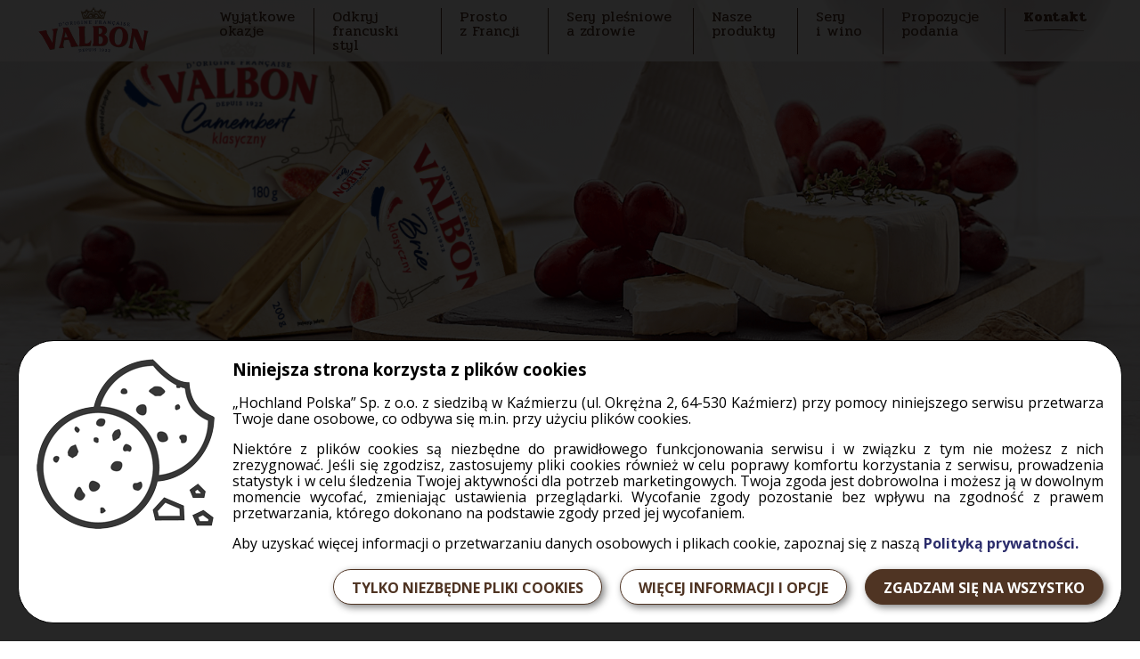

--- FILE ---
content_type: text/html; charset=UTF-8
request_url: https://www.valbon.pl/kontakt/
body_size: 6747
content:
<!doctype html>
<html lang="pl">
<head>
    <meta charset="utf-8" />
    <meta http-equiv="x-ua-compatible" content="ie=edge">
    <title>Valbon – klasyka smaku</title>
    <meta name="description" content="">
    <meta name="viewport" content="width=device-width, initial-scale=1.0">
    <meta name="facebook-domain-verification" content="m3c56638elrwteqnvwbgsgy3f61pkp" />
    <link href="//fonts.googleapis.com/css?family=Montserrat:300,400,500,600,700&amp;subset=latin-ext" rel="stylesheet">
    <link href="//fonts.googleapis.com/css?family=Open+Sans:300,400,600,700&amp;subset=latin-ext" rel="stylesheet">
    <link href="//fonts.googleapis.com/css?family=Pridi:300,400,500,700&amp;subset=latin-ext" rel="stylesheet">
    <meta name='robots' content='max-image-preview:large' />
<link rel="alternate" title="oEmbed (JSON)" type="application/json+oembed" href="https://www.valbon.pl/wp-json/oembed/1.0/embed?url=https%3A%2F%2Fwww.valbon.pl%2Fkontakt%2F" />
<link rel="alternate" title="oEmbed (XML)" type="text/xml+oembed" href="https://www.valbon.pl/wp-json/oembed/1.0/embed?url=https%3A%2F%2Fwww.valbon.pl%2Fkontakt%2F&#038;format=xml" />
<style id='wp-img-auto-sizes-contain-inline-css' type='text/css'>
img:is([sizes=auto i],[sizes^="auto," i]){contain-intrinsic-size:3000px 1500px}
/*# sourceURL=wp-img-auto-sizes-contain-inline-css */
</style>
<style id='wp-block-library-inline-css' type='text/css'>
:root{--wp-block-synced-color:#7a00df;--wp-block-synced-color--rgb:122,0,223;--wp-bound-block-color:var(--wp-block-synced-color);--wp-editor-canvas-background:#ddd;--wp-admin-theme-color:#007cba;--wp-admin-theme-color--rgb:0,124,186;--wp-admin-theme-color-darker-10:#006ba1;--wp-admin-theme-color-darker-10--rgb:0,107,160.5;--wp-admin-theme-color-darker-20:#005a87;--wp-admin-theme-color-darker-20--rgb:0,90,135;--wp-admin-border-width-focus:2px}@media (min-resolution:192dpi){:root{--wp-admin-border-width-focus:1.5px}}.wp-element-button{cursor:pointer}:root .has-very-light-gray-background-color{background-color:#eee}:root .has-very-dark-gray-background-color{background-color:#313131}:root .has-very-light-gray-color{color:#eee}:root .has-very-dark-gray-color{color:#313131}:root .has-vivid-green-cyan-to-vivid-cyan-blue-gradient-background{background:linear-gradient(135deg,#00d084,#0693e3)}:root .has-purple-crush-gradient-background{background:linear-gradient(135deg,#34e2e4,#4721fb 50%,#ab1dfe)}:root .has-hazy-dawn-gradient-background{background:linear-gradient(135deg,#faaca8,#dad0ec)}:root .has-subdued-olive-gradient-background{background:linear-gradient(135deg,#fafae1,#67a671)}:root .has-atomic-cream-gradient-background{background:linear-gradient(135deg,#fdd79a,#004a59)}:root .has-nightshade-gradient-background{background:linear-gradient(135deg,#330968,#31cdcf)}:root .has-midnight-gradient-background{background:linear-gradient(135deg,#020381,#2874fc)}:root{--wp--preset--font-size--normal:16px;--wp--preset--font-size--huge:42px}.has-regular-font-size{font-size:1em}.has-larger-font-size{font-size:2.625em}.has-normal-font-size{font-size:var(--wp--preset--font-size--normal)}.has-huge-font-size{font-size:var(--wp--preset--font-size--huge)}.has-text-align-center{text-align:center}.has-text-align-left{text-align:left}.has-text-align-right{text-align:right}.has-fit-text{white-space:nowrap!important}#end-resizable-editor-section{display:none}.aligncenter{clear:both}.items-justified-left{justify-content:flex-start}.items-justified-center{justify-content:center}.items-justified-right{justify-content:flex-end}.items-justified-space-between{justify-content:space-between}.screen-reader-text{border:0;clip-path:inset(50%);height:1px;margin:-1px;overflow:hidden;padding:0;position:absolute;width:1px;word-wrap:normal!important}.screen-reader-text:focus{background-color:#ddd;clip-path:none;color:#444;display:block;font-size:1em;height:auto;left:5px;line-height:normal;padding:15px 23px 14px;text-decoration:none;top:5px;width:auto;z-index:100000}html :where(.has-border-color){border-style:solid}html :where([style*=border-top-color]){border-top-style:solid}html :where([style*=border-right-color]){border-right-style:solid}html :where([style*=border-bottom-color]){border-bottom-style:solid}html :where([style*=border-left-color]){border-left-style:solid}html :where([style*=border-width]){border-style:solid}html :where([style*=border-top-width]){border-top-style:solid}html :where([style*=border-right-width]){border-right-style:solid}html :where([style*=border-bottom-width]){border-bottom-style:solid}html :where([style*=border-left-width]){border-left-style:solid}html :where(img[class*=wp-image-]){height:auto;max-width:100%}:where(figure){margin:0 0 1em}html :where(.is-position-sticky){--wp-admin--admin-bar--position-offset:var(--wp-admin--admin-bar--height,0px)}@media screen and (max-width:600px){html :where(.is-position-sticky){--wp-admin--admin-bar--position-offset:0px}}

/*# sourceURL=wp-block-library-inline-css */
</style><style id='global-styles-inline-css' type='text/css'>
:root{--wp--preset--aspect-ratio--square: 1;--wp--preset--aspect-ratio--4-3: 4/3;--wp--preset--aspect-ratio--3-4: 3/4;--wp--preset--aspect-ratio--3-2: 3/2;--wp--preset--aspect-ratio--2-3: 2/3;--wp--preset--aspect-ratio--16-9: 16/9;--wp--preset--aspect-ratio--9-16: 9/16;--wp--preset--color--black: #000000;--wp--preset--color--cyan-bluish-gray: #abb8c3;--wp--preset--color--white: #ffffff;--wp--preset--color--pale-pink: #f78da7;--wp--preset--color--vivid-red: #cf2e2e;--wp--preset--color--luminous-vivid-orange: #ff6900;--wp--preset--color--luminous-vivid-amber: #fcb900;--wp--preset--color--light-green-cyan: #7bdcb5;--wp--preset--color--vivid-green-cyan: #00d084;--wp--preset--color--pale-cyan-blue: #8ed1fc;--wp--preset--color--vivid-cyan-blue: #0693e3;--wp--preset--color--vivid-purple: #9b51e0;--wp--preset--gradient--vivid-cyan-blue-to-vivid-purple: linear-gradient(135deg,rgb(6,147,227) 0%,rgb(155,81,224) 100%);--wp--preset--gradient--light-green-cyan-to-vivid-green-cyan: linear-gradient(135deg,rgb(122,220,180) 0%,rgb(0,208,130) 100%);--wp--preset--gradient--luminous-vivid-amber-to-luminous-vivid-orange: linear-gradient(135deg,rgb(252,185,0) 0%,rgb(255,105,0) 100%);--wp--preset--gradient--luminous-vivid-orange-to-vivid-red: linear-gradient(135deg,rgb(255,105,0) 0%,rgb(207,46,46) 100%);--wp--preset--gradient--very-light-gray-to-cyan-bluish-gray: linear-gradient(135deg,rgb(238,238,238) 0%,rgb(169,184,195) 100%);--wp--preset--gradient--cool-to-warm-spectrum: linear-gradient(135deg,rgb(74,234,220) 0%,rgb(151,120,209) 20%,rgb(207,42,186) 40%,rgb(238,44,130) 60%,rgb(251,105,98) 80%,rgb(254,248,76) 100%);--wp--preset--gradient--blush-light-purple: linear-gradient(135deg,rgb(255,206,236) 0%,rgb(152,150,240) 100%);--wp--preset--gradient--blush-bordeaux: linear-gradient(135deg,rgb(254,205,165) 0%,rgb(254,45,45) 50%,rgb(107,0,62) 100%);--wp--preset--gradient--luminous-dusk: linear-gradient(135deg,rgb(255,203,112) 0%,rgb(199,81,192) 50%,rgb(65,88,208) 100%);--wp--preset--gradient--pale-ocean: linear-gradient(135deg,rgb(255,245,203) 0%,rgb(182,227,212) 50%,rgb(51,167,181) 100%);--wp--preset--gradient--electric-grass: linear-gradient(135deg,rgb(202,248,128) 0%,rgb(113,206,126) 100%);--wp--preset--gradient--midnight: linear-gradient(135deg,rgb(2,3,129) 0%,rgb(40,116,252) 100%);--wp--preset--font-size--small: 13px;--wp--preset--font-size--medium: 20px;--wp--preset--font-size--large: 36px;--wp--preset--font-size--x-large: 42px;--wp--preset--spacing--20: 0.44rem;--wp--preset--spacing--30: 0.67rem;--wp--preset--spacing--40: 1rem;--wp--preset--spacing--50: 1.5rem;--wp--preset--spacing--60: 2.25rem;--wp--preset--spacing--70: 3.38rem;--wp--preset--spacing--80: 5.06rem;--wp--preset--shadow--natural: 6px 6px 9px rgba(0, 0, 0, 0.2);--wp--preset--shadow--deep: 12px 12px 50px rgba(0, 0, 0, 0.4);--wp--preset--shadow--sharp: 6px 6px 0px rgba(0, 0, 0, 0.2);--wp--preset--shadow--outlined: 6px 6px 0px -3px rgb(255, 255, 255), 6px 6px rgb(0, 0, 0);--wp--preset--shadow--crisp: 6px 6px 0px rgb(0, 0, 0);}:where(.is-layout-flex){gap: 0.5em;}:where(.is-layout-grid){gap: 0.5em;}body .is-layout-flex{display: flex;}.is-layout-flex{flex-wrap: wrap;align-items: center;}.is-layout-flex > :is(*, div){margin: 0;}body .is-layout-grid{display: grid;}.is-layout-grid > :is(*, div){margin: 0;}:where(.wp-block-columns.is-layout-flex){gap: 2em;}:where(.wp-block-columns.is-layout-grid){gap: 2em;}:where(.wp-block-post-template.is-layout-flex){gap: 1.25em;}:where(.wp-block-post-template.is-layout-grid){gap: 1.25em;}.has-black-color{color: var(--wp--preset--color--black) !important;}.has-cyan-bluish-gray-color{color: var(--wp--preset--color--cyan-bluish-gray) !important;}.has-white-color{color: var(--wp--preset--color--white) !important;}.has-pale-pink-color{color: var(--wp--preset--color--pale-pink) !important;}.has-vivid-red-color{color: var(--wp--preset--color--vivid-red) !important;}.has-luminous-vivid-orange-color{color: var(--wp--preset--color--luminous-vivid-orange) !important;}.has-luminous-vivid-amber-color{color: var(--wp--preset--color--luminous-vivid-amber) !important;}.has-light-green-cyan-color{color: var(--wp--preset--color--light-green-cyan) !important;}.has-vivid-green-cyan-color{color: var(--wp--preset--color--vivid-green-cyan) !important;}.has-pale-cyan-blue-color{color: var(--wp--preset--color--pale-cyan-blue) !important;}.has-vivid-cyan-blue-color{color: var(--wp--preset--color--vivid-cyan-blue) !important;}.has-vivid-purple-color{color: var(--wp--preset--color--vivid-purple) !important;}.has-black-background-color{background-color: var(--wp--preset--color--black) !important;}.has-cyan-bluish-gray-background-color{background-color: var(--wp--preset--color--cyan-bluish-gray) !important;}.has-white-background-color{background-color: var(--wp--preset--color--white) !important;}.has-pale-pink-background-color{background-color: var(--wp--preset--color--pale-pink) !important;}.has-vivid-red-background-color{background-color: var(--wp--preset--color--vivid-red) !important;}.has-luminous-vivid-orange-background-color{background-color: var(--wp--preset--color--luminous-vivid-orange) !important;}.has-luminous-vivid-amber-background-color{background-color: var(--wp--preset--color--luminous-vivid-amber) !important;}.has-light-green-cyan-background-color{background-color: var(--wp--preset--color--light-green-cyan) !important;}.has-vivid-green-cyan-background-color{background-color: var(--wp--preset--color--vivid-green-cyan) !important;}.has-pale-cyan-blue-background-color{background-color: var(--wp--preset--color--pale-cyan-blue) !important;}.has-vivid-cyan-blue-background-color{background-color: var(--wp--preset--color--vivid-cyan-blue) !important;}.has-vivid-purple-background-color{background-color: var(--wp--preset--color--vivid-purple) !important;}.has-black-border-color{border-color: var(--wp--preset--color--black) !important;}.has-cyan-bluish-gray-border-color{border-color: var(--wp--preset--color--cyan-bluish-gray) !important;}.has-white-border-color{border-color: var(--wp--preset--color--white) !important;}.has-pale-pink-border-color{border-color: var(--wp--preset--color--pale-pink) !important;}.has-vivid-red-border-color{border-color: var(--wp--preset--color--vivid-red) !important;}.has-luminous-vivid-orange-border-color{border-color: var(--wp--preset--color--luminous-vivid-orange) !important;}.has-luminous-vivid-amber-border-color{border-color: var(--wp--preset--color--luminous-vivid-amber) !important;}.has-light-green-cyan-border-color{border-color: var(--wp--preset--color--light-green-cyan) !important;}.has-vivid-green-cyan-border-color{border-color: var(--wp--preset--color--vivid-green-cyan) !important;}.has-pale-cyan-blue-border-color{border-color: var(--wp--preset--color--pale-cyan-blue) !important;}.has-vivid-cyan-blue-border-color{border-color: var(--wp--preset--color--vivid-cyan-blue) !important;}.has-vivid-purple-border-color{border-color: var(--wp--preset--color--vivid-purple) !important;}.has-vivid-cyan-blue-to-vivid-purple-gradient-background{background: var(--wp--preset--gradient--vivid-cyan-blue-to-vivid-purple) !important;}.has-light-green-cyan-to-vivid-green-cyan-gradient-background{background: var(--wp--preset--gradient--light-green-cyan-to-vivid-green-cyan) !important;}.has-luminous-vivid-amber-to-luminous-vivid-orange-gradient-background{background: var(--wp--preset--gradient--luminous-vivid-amber-to-luminous-vivid-orange) !important;}.has-luminous-vivid-orange-to-vivid-red-gradient-background{background: var(--wp--preset--gradient--luminous-vivid-orange-to-vivid-red) !important;}.has-very-light-gray-to-cyan-bluish-gray-gradient-background{background: var(--wp--preset--gradient--very-light-gray-to-cyan-bluish-gray) !important;}.has-cool-to-warm-spectrum-gradient-background{background: var(--wp--preset--gradient--cool-to-warm-spectrum) !important;}.has-blush-light-purple-gradient-background{background: var(--wp--preset--gradient--blush-light-purple) !important;}.has-blush-bordeaux-gradient-background{background: var(--wp--preset--gradient--blush-bordeaux) !important;}.has-luminous-dusk-gradient-background{background: var(--wp--preset--gradient--luminous-dusk) !important;}.has-pale-ocean-gradient-background{background: var(--wp--preset--gradient--pale-ocean) !important;}.has-electric-grass-gradient-background{background: var(--wp--preset--gradient--electric-grass) !important;}.has-midnight-gradient-background{background: var(--wp--preset--gradient--midnight) !important;}.has-small-font-size{font-size: var(--wp--preset--font-size--small) !important;}.has-medium-font-size{font-size: var(--wp--preset--font-size--medium) !important;}.has-large-font-size{font-size: var(--wp--preset--font-size--large) !important;}.has-x-large-font-size{font-size: var(--wp--preset--font-size--x-large) !important;}
/*# sourceURL=global-styles-inline-css */
</style>

<style id='classic-theme-styles-inline-css' type='text/css'>
/*! This file is auto-generated */
.wp-block-button__link{color:#fff;background-color:#32373c;border-radius:9999px;box-shadow:none;text-decoration:none;padding:calc(.667em + 2px) calc(1.333em + 2px);font-size:1.125em}.wp-block-file__button{background:#32373c;color:#fff;text-decoration:none}
/*# sourceURL=/wp-includes/css/classic-themes.min.css */
</style>
<link rel='stylesheet' id='contact-form-7-css' href='https://www.valbon.pl/wp-content/plugins/contact-form-7/includes/css/styles.css?ver=6.1.4' type='text/css' media='all' />
<link rel='stylesheet' id='style2-css' href='https://www.valbon.pl/wp-content/themes/valbon/css/app.min.css?ver=6.9' type='text/css' media='all' />
<link rel="https://api.w.org/" href="https://www.valbon.pl/wp-json/" /><link rel="alternate" title="JSON" type="application/json" href="https://www.valbon.pl/wp-json/wp/v2/pages/9" /><link rel="EditURI" type="application/rsd+xml" title="RSD" href="https://www.valbon.pl/xmlrpc.php?rsd" />
<meta name="generator" content="WordPress 6.9" />
<link rel="canonical" href="https://www.valbon.pl/kontakt/" />
<link rel='shortlink' href='https://www.valbon.pl/?p=9' />
</head>
<body class="wp-singular page-template page-template-template-contact page-template-template-contact-php page page-id-9 wp-theme-valbon" data-aos="fade" data-aos-delay="50" data-aos-duration="1000" data-post-id="9">
    <div class="header">
        <div class="header-row">
            <div class="header-brand">
                <a href="https://www.valbon.pl"><img src="https://www.valbon.pl/wp-content/themes/valbon/img/svg/valbon-logo-2022.svg" alt="Valbon – klasyka smaku"></a>
            </div>
            <ul class="header-nav">
                                        <li><a href="https://www.valbon.pl/wyjatkowe-okazje/"  class="" data-menu-id="232">Wyjątkowe okazje</a></li>
                                            <li><a href="https://www.valbon.pl/odkryj-francuski-styl/"  class="" data-menu-id="228">Odkryj francuski styl</a></li>
                                            <li><a href="https://www.valbon.pl/prosto-z-francji/"  class="" data-menu-id="14">Prosto z&nbsp;Francji</a></li>
                                            <li><a href="https://www.valbon.pl/sery-plesniowe-a-zdrowie/"  class="" data-menu-id="22">Sery pleśniowe a&nbsp;zdrowie</a></li>
                                            <li><a href="https://www.valbon.pl/nasze-sery/"  class="" data-menu-id="25">Nasze produkty</a></li>
                                            <li><a href="https://www.valbon.pl/sery-i-wino/"  class="" data-menu-id="28">Sery i&nbsp;wino</a></li>
                                            <li><a href="https://www.valbon.pl/propozycje-podania/"  class="" data-menu-id="31">Propozycje podania</a></li>
                                            <li><a href="https://www.valbon.pl/kontakt/"  class="active" data-menu-id="9">Kontakt</a></li>
                                </ul>
            <button id="toggle-menu" class="navbar-toggler hamburger hamburger--collapse" type="button">
                <span class="hamburger-box">
                    <span class="hamburger-inner"></span>
                </span>
            </button>
        </div>
    </div>

    <div class="offcanvas" id="offcanvas">
        <ul class="offcanvas-nav">
                            <li><a href="https://www.valbon.pl/wyjatkowe-okazje/"  class="" data-menu-id="232">Wyjątkowe okazje</a></li>
                            <li><a href="https://www.valbon.pl/odkryj-francuski-styl/"  class="" data-menu-id="228">Odkryj francuski styl</a></li>
                            <li><a href="https://www.valbon.pl/prosto-z-francji/"  class="" data-menu-id="14">Prosto z&nbsp;Francji</a></li>
                            <li><a href="https://www.valbon.pl/sery-plesniowe-a-zdrowie/"  class="" data-menu-id="22">Sery pleśniowe a&nbsp;zdrowie</a></li>
                            <li><a href="https://www.valbon.pl/nasze-sery/"  class="" data-menu-id="25">Nasze produkty</a></li>
                            <li><a href="https://www.valbon.pl/sery-i-wino/"  class="" data-menu-id="28">Sery i&nbsp;wino</a></li>
                            <li><a href="https://www.valbon.pl/propozycje-podania/"  class="" data-menu-id="31">Propozycje podania</a></li>
                            <li><a href="https://www.valbon.pl/kontakt/"  class="active" data-menu-id="9">Kontakt</a></li>
                    </ul>
    </div>
    <div class="page">    <div class="page-hero">
        <div class="hero-image">
            <div class="image-holder">
                <div class="image-holder-bg" style="background-image: url(https://www.valbon.pl/wp-content/themes/valbon/img/nasze-sery-1-2022.jpg);"></div>
            </div>
        </div>
    </div>

    <div class="page-content" id="page-content">
        <div class="contact-hero">
            <h2 class="h2">Masz pytania? <br>Napisz do nas wiadomość!</h2>
        </div>
        <div class="form-container">
            
<div class="wpcf7 no-js" id="wpcf7-f36-o1" lang="pl-PL" dir="ltr" data-wpcf7-id="36">
<div class="screen-reader-response"><p role="status" aria-live="polite" aria-atomic="true"></p> <ul></ul></div>
<form action="/kontakt/#wpcf7-f36-o1" method="post" class="wpcf7-form init" aria-label="Formularz kontaktowy" enctype="multipart/form-data" novalidate="novalidate" data-status="init">
<fieldset class="hidden-fields-container"><input type="hidden" name="_wpcf7" value="36" /><input type="hidden" name="_wpcf7_version" value="6.1.4" /><input type="hidden" name="_wpcf7_locale" value="pl_PL" /><input type="hidden" name="_wpcf7_unit_tag" value="wpcf7-f36-o1" /><input type="hidden" name="_wpcf7_container_post" value="0" /><input type="hidden" name="_wpcf7_posted_data_hash" value="" />
</fieldset>
<div class="form-row">
	<div class="col-12 col-lg-12">
		<div class="form-group">
			<p><label for="">Imię</label><br />
<span class="wpcf7-form-control-wrap" data-name="your-name"><input size="40" maxlength="400" class="wpcf7-form-control wpcf7-text wpcf7-validates-as-required form-control" aria-required="true" aria-invalid="false" placeholder="..." value="" type="text" name="your-name" /></span>
			</p>
		</div>
	</div>
</div>
<div class="form-row">
	<div class="col-12 col-lg-12">
		<div class="form-group">
			<p><label for="">Adres e-mail</label><br />
<span class="wpcf7-form-control-wrap" data-name="your-email"><input size="40" maxlength="400" class="wpcf7-form-control wpcf7-email wpcf7-validates-as-required wpcf7-text wpcf7-validates-as-email form-control" aria-required="true" aria-invalid="false" placeholder="..." value="" type="email" name="your-email" /></span>
			</p>
		</div>
	</div>
</div>
<div class="form-row">
	<div class="col-12 col-lg-12">
		<div class="form-group">
			<p><label for="">Temat</label><br />
<span class="wpcf7-form-control-wrap" data-name="your-subject"><input size="40" maxlength="400" class="wpcf7-form-control wpcf7-text wpcf7-validates-as-required form-control" aria-required="true" aria-invalid="false" placeholder="..." value="" type="text" name="your-subject" /></span>
			</p>
		</div>
	</div>
</div>
<div class="form-row">
	<div class="col-12">
		<div class="form-group">
			<p><label for="">Wiadomość</label><br />
<span class="wpcf7-form-control-wrap" data-name="your-message"><textarea cols="40" rows="10" maxlength="2000" class="wpcf7-form-control wpcf7-textarea wpcf7-validates-as-required form-control" aria-required="true" aria-invalid="false" placeholder="Wpisz swoją wiadomość" name="your-message"></textarea></span>
			</p>
		</div>
	</div>
</div>
<div class="form-row">
	<div class="col-12">
		<div class="form-group form-group-file">
			<p><label>Załącz pliki</label><br />
<label class="custom-file"><br />
<span class="wpcf7-form-control-wrap" data-name="your-file"><input size="40" class="wpcf7-form-control wpcf7-file custom-file-input" id="customFile" accept="audio/*,video/*,image/*" aria-invalid="false" type="file" name="your-file" /></span><br />
</label>
			</p>
			<div class="input-group">
				<div class="input-file-label">
					<p>Możesz dołączyć zdjęcie w formacie JPG, PNG, GIF o maksymalnym rozmiarze 10MB)
					</p>
				</div>
			</div>
			<div class="input-file-btn">
				<p>Załącz plik
				</p>
			</div>
		</div>
	</div>
</div>
<div class="form-row">
	<div class="col-12">
		<div class="form-group">
			<p><label for="agree" class="label-checkbox"><input type="checkbox" id="agree" required /><span class="input-control"></span>Oświadczam, że zapoznałem/am się z Regulaminem Serwisu.</label>
			</p>
		</div>
	</div>
</div>
<div class="form-row">
	<div class="col-12">
		<div class="form-agrement">
			<p><br />
Administratorem danych osobowych jest „Hochland Polska” Sp. z o.o. z siedzibą w Kaźmierzu (ul. Okrężna 2, 64-530 Kaźmierz), który przetwarza podane przez Państwa dane w celu udzielenia odpowiedzi na zadane pytanie. Informacje o zasadach przetwarzania danych osobowych, w tym o przysługujących Państwu prawach wynikających z RODO, znajdują się w <a href="/wp-content/uploads/2021/06/20210609_valbon_pl_polityka_prywatnosci.pdf">polityce prywatności</a>.
			</p>
		</div>
	</div>
</div>
<div class="form-row">
	<div class="col-12">
		<div class="form-group text-center">
			<p><input class="wpcf7-form-control wpcf7-submit has-spinner" type="submit" value="Wyślij" />
			</p>
		</div>
	</div>
</div><div class="wpcf7-response-output" aria-hidden="true"></div>
</form>
</div>
        </div>
    </div>
    </div>

    <section class="section d-block section-socials">
        <div class="container">
            <div class="row">
                <div class="col-12">
                    <div class="socials-wrapper align-items-center">
                        <div class="socials-title text-center">
                            <h3 class="text-center">Bądź z&nbsp;nami blisko tam, gdzie&nbsp;tego&nbsp;chcesz</h3>
                        </div>
                        <ul class="socials">
                            <li>
                                <a href="https://www.facebook.com/Valbon.ser">
                                    <div class="socials-icon">
                                        <i class="icon icon-facebook"></i>
                                    </div>
                                    <div class="socials-text">
                                        facebook
                                    </div>
                                </a>
                            </li>
                            <li>
                                <a href="https://www.instagram.com/valbon_klasyka_smaku/">
                                    <div class="socials-icon">
                                        <i class="icon icon-instagram"></i>
                                    </div>
                                    <div class="socials-text">
                                        instagram
                                    </div>
                                </a>
                            </li>
                        </ul>
                    </div>
                </div>
            </div>
        </div>
    </section>

    <div class="footer">
        <div class="footer-brand">
            <img width="205" src="https://www.valbon.pl/wp-content/themes/valbon/img/svg/valbon-logo-2022.svg" alt="Valbon – klasyka smaku">
        </div>
        <div class="footer-copyright">
            <p>© 2026 Valbon Prawa Zastrzeżone</p>
        </div>
        <ul class="footer-menu">
                                                            <li><a href="https://www.valbon.pl/wp-content/uploads/2019/02/2019_02_28_Valbon.pl_Regulamin.pdf" target="_blank">Regulamin serwisu</a></li>
                                    <li><a href="https://www.valbon.pl/wp-content/uploads/2021/06/20210609_valbon_pl_polityka_prywatnosci.pdf" target="_blank">Polityka prywatności</a></li>
                                        <li><a href="https://www.valbon.pl/kontakt/">Kontakt</a></li>
        </ul>
    </div>
<script type="speculationrules">
{"prefetch":[{"source":"document","where":{"and":[{"href_matches":"/*"},{"not":{"href_matches":["/wp-*.php","/wp-admin/*","/wp-content/uploads/*","/wp-content/*","/wp-content/plugins/*","/wp-content/themes/valbon/*","/*\\?(.+)"]}},{"not":{"selector_matches":"a[rel~=\"nofollow\"]"}},{"not":{"selector_matches":".no-prefetch, .no-prefetch a"}}]},"eagerness":"conservative"}]}
</script>
<script type="text/javascript" src="https://www.valbon.pl/wp-includes/js/dist/hooks.min.js?ver=dd5603f07f9220ed27f1" id="wp-hooks-js"></script>
<script type="text/javascript" src="https://www.valbon.pl/wp-includes/js/dist/i18n.min.js?ver=c26c3dc7bed366793375" id="wp-i18n-js"></script>
<script type="text/javascript" id="wp-i18n-js-after">
/* <![CDATA[ */
wp.i18n.setLocaleData( { 'text direction\u0004ltr': [ 'ltr' ] } );
//# sourceURL=wp-i18n-js-after
/* ]]> */
</script>
<script type="text/javascript" src="https://www.valbon.pl/wp-content/plugins/contact-form-7/includes/swv/js/index.js?ver=6.1.4" id="swv-js"></script>
<script type="text/javascript" id="contact-form-7-js-translations">
/* <![CDATA[ */
( function( domain, translations ) {
	var localeData = translations.locale_data[ domain ] || translations.locale_data.messages;
	localeData[""].domain = domain;
	wp.i18n.setLocaleData( localeData, domain );
} )( "contact-form-7", {"translation-revision-date":"2025-12-11 12:03:49+0000","generator":"GlotPress\/4.0.3","domain":"messages","locale_data":{"messages":{"":{"domain":"messages","plural-forms":"nplurals=3; plural=(n == 1) ? 0 : ((n % 10 >= 2 && n % 10 <= 4 && (n % 100 < 12 || n % 100 > 14)) ? 1 : 2);","lang":"pl"},"This contact form is placed in the wrong place.":["Ten formularz kontaktowy zosta\u0142 umieszczony w niew\u0142a\u015bciwym miejscu."],"Error:":["B\u0142\u0105d:"]}},"comment":{"reference":"includes\/js\/index.js"}} );
//# sourceURL=contact-form-7-js-translations
/* ]]> */
</script>
<script type="text/javascript" id="contact-form-7-js-before">
/* <![CDATA[ */
var wpcf7 = {
    "api": {
        "root": "https:\/\/www.valbon.pl\/wp-json\/",
        "namespace": "contact-form-7\/v1"
    }
};
//# sourceURL=contact-form-7-js-before
/* ]]> */
</script>
<script type="text/javascript" src="https://www.valbon.pl/wp-content/plugins/contact-form-7/includes/js/index.js?ver=6.1.4" id="contact-form-7-js"></script>
<script type="text/javascript" src="https://www.valbon.pl/wp-content/themes/valbon/js/bundle.min.js?ver=1.0" id="js-bun-js"></script>
<script type="text/javascript" src="https://www.valbon.pl/wp-content/themes/valbon/js/app.min.js?ver=3.0" id="js-app-js"></script>
</body>

</html>

--- FILE ---
content_type: image/svg+xml
request_url: https://www.valbon.pl/wp-content/themes/valbon/img/svg/line-color.svg
body_size: 394
content:
<svg xmlns="http://www.w3.org/2000/svg" width="453.577" height="11.132" viewBox="0 0 453.577 11.132">
  <path id="Path_2289" data-name="Path 2289" d="M-1025.216,546.624c82.42,0,159.8,2.108,226.788,5.8-60.619-6.931-139.952-11.132-226.788-11.132s-166.171,4.2-226.789,11.132C-1185.013,548.732-1107.638,546.624-1025.216,546.624Z" transform="translate(1252.005 -541.294)" fill="#4f3423"/>
</svg>


--- FILE ---
content_type: image/svg+xml
request_url: https://www.valbon.pl/wp-content/themes/valbon/img/svg/valbon-logo-2022.svg
body_size: 9309
content:
<?xml version="1.0" encoding="utf-8"?>
<!-- Generator: Adobe Illustrator 26.0.1, SVG Export Plug-In . SVG Version: 6.00 Build 0)  -->
<svg version="1.1" id="Layer_1" xmlns="http://www.w3.org/2000/svg" xmlns:xlink="http://www.w3.org/1999/xlink" x="0px" y="0px"
	 viewBox="0 0 542.9 247.9" style="enable-background:new 0 0 542.9 247.9;" xml:space="preserve">
<style type="text/css">
	.st0{fill:#8A6E4B;}
	.st1{fill:url(#SVGID_1_);}
	.st2{fill:#17255F;}
	.st3{fill-rule:evenodd;clip-rule:evenodd;fill:#8A6E4B;}
	.st4{fill-rule:evenodd;clip-rule:evenodd;fill:#D7282F;}
</style>
<g>
	<g>
		<g>
			<path class="st0" d="M318.3,35.5c-8-1.1-14.6-14.8-14.6-14.8s-6.2,11.3-15.4,11c-10.8-0.3-17.2-19-17.6-20.2
				c-0.4,1.2-6.8,19.9-17.5,20.2c-9.2,0.3-15.4-11-15.4-11s-6.6,13.7-14.6,14.8c-6.2,0.9-12.3-5.7-12.3-5.7l11.3,39.5
				c8.5-0.9,24.6-2.5,48.5-2.4c23.8,0,40.4,1.6,49,2.4l11-39.6C330.6,29.7,324.6,36.3,318.3,35.5z M303.2,35.1c1.6,0,3,0.9,3.2,2.7
				c0.4,4-3.3,2.8-3.7,5.9c-0.1,0.8,0.5,3.4,0.3,3.5c-0.3,0.1-1.8-1.3-2.3-2.2c-0.6-0.8-1-1.9-1.2-2.8
				C298.7,38.6,300,35.1,303.2,35.1z M238.3,35.1c3.2,0,4.5,3.5,3.8,7.2c-0.2,0.9-0.6,1.9-1.2,2.8c-0.6,0.8-2.1,2.3-2.3,2.2
				c-0.3-0.1,0.4-2.7,0.3-3.5c-0.4-3.2-4.1-2-3.7-5.9C235.3,36.1,236.7,35.2,238.3,35.1z M262.6,63.1c-8.7,4-17.4-7.7-7.8-12.7
				c3.9-2,7.1,0.6,7.6,2.1c0.5,1.5,0.8,4.2-2.1,4.8c-1.8,0.3-3.3-1.1-3.5-2c-0.3-0.9,0.4-1.5,0-1.4c-2.4,0.8-3.5,9.4,5.3,7.3
				c5.3-1.3,6.6-6,6.6-6S269.1,60.1,262.6,63.1z M269,50c0,0-0.3-3.5-1.6-5.3c-1.2-1.6-3.3-4-8.5-4.1c-5.6-0.1-7.9,4.2-9.9,6.5
				c-3.2,3.8-7.2,12.5-15.1,14c-8.3,1.6-12.5-5.3-12.5-10.8c0-3.7,2.4-8.4,8.2-8.2c5.7,0.2,6.9,4.2,6.9,6.3c0,2.1-2,4.3-4.3,4.1
				c-2.3-0.2-3.3-2.6-3.4-3.8c-0.2-1.9,1.7-3.6,1.7-3.6s-0.9-0.8-2.8,0.4c-5.5,3.4-1.8,12.6,3.8,13.5c0.8,0.1,4.9,0.5,8.3-4.2
				c1.2-1.7,3-5.2,4.8-8.3c1.8-3.1,5-10.2,13.8-10.2c6.1,0,10.1,3.9,11.1,7.5C270.3,47,269,50,269,50z M265.4,31
				c0-3.2,2.1-5.9,5.3-5.9c3.2,0,5.3,2.7,5.3,5.9c0,3.2-5.3,8.7-5.3,8.7S265.4,34.1,265.4,31z M278.9,63c-6.5-3-6.1-8-6.1-8
				s1.3,4.8,6.6,6c8.9,2.1,7.7-6.5,5.3-7.3c-0.3-0.1,0.3,0.5,0,1.4c-0.3,0.9-1.8,2.3-3.5,2c-2.9-0.6-2.6-3.3-2.1-4.8
				c0.5-1.5,3.7-4.2,7.6-2.1C296.4,55.3,287.6,67,278.9,63z M307.7,61c-8-1.5-11.9-10.2-15.2-14c-2-2.3-4.3-6.6-9.9-6.5
				c-5.2,0.1-7.4,2.5-8.5,4.1c-1.3,1.8-1.6,5.3-1.6,5.3s-1.4-3-0.5-6.2c1-3.6,4.9-7.5,11.1-7.5c8.8-0.1,12,7.1,13.8,10.1
				c1.8,3.1,3.6,6.6,4.8,8.3c3.4,4.7,7.6,4.3,8.3,4.2c5.7-0.9,9.3-10.1,3.8-13.5c-1.9-1.1-2.8-0.4-2.8-0.4s1.9,1.7,1.7,3.6
				c-0.1,1.2-1.1,3.6-3.4,3.8s-4.3-2-4.3-4.1c0-2.1,1.1-6.1,6.9-6.3c5.7-0.2,8.2,4.5,8.2,8.2C320.2,55.7,316,62.6,307.7,61z"/>
			<linearGradient id="SVGID_1_" gradientUnits="userSpaceOnUse" x1="295.0622" y1="109.3271" x2="262.1753" y2="-13.4085">
				<stop  offset="0.2343" style="stop-color:#FFFFFF;stop-opacity:0"/>
				<stop  offset="0.2477" style="stop-color:#F5F3F3;stop-opacity:1.006643e-02"/>
				<stop  offset="0.3024" style="stop-color:#D1C7C5;stop-opacity:5.107237e-02"/>
				<stop  offset="0.3573" style="stop-color:#B3A39F;stop-opacity:9.226087e-02"/>
				<stop  offset="0.4116" style="stop-color:#9B8682;stop-opacity:0.133"/>
				<stop  offset="0.4652" style="stop-color:#8A726D;stop-opacity:0.1732"/>
				<stop  offset="0.5176" style="stop-color:#806660;stop-opacity:0.2125"/>
				<stop  offset="0.5676" style="stop-color:#7D625C;stop-opacity:0.25"/>
			</linearGradient>
			<path class="st1" d="M319.3,33c0.4,0.1,0.8,0.1,1.2,0.1c0.5,0,1,0,1.5-0.1l0-0.9c-7.6-1.2-14.1-14.4-14.1-14.5l-0.4-0.7l-0.4,0.7
				c0,0-0.5,0.9-1.4,2.2l-0.2,0.2l0.1,0.2C308.1,24.7,313.3,32.2,319.3,33z M289.3,29.2l0.3,0c0.5,0,1.1,0,1.6-0.1l0-0.9
				c-10.1-1.2-16.2-19.1-16.4-19.8l-0.4-1.2L274,8.5c-0.1,0.3-0.5,1.6-1.3,3.4l-0.1,0.2l0.1,0.2C275.4,18.5,281,29,289.3,29.2z
				 M253.9,29.3l0.4,0c0.2,0,0.4,0,0.8-0.1l0-0.9c-7.8-1.1-13.2-10.5-13.2-10.6l-0.4-0.7l-0.4,0.7c0,0-0.4,0.9-1.2,2.2l-0.1,0.2
				l0.2,0.2C242.3,23.7,247.3,29.3,253.9,29.3z M330.6,29.9l-10.9,39.4c-8.6-0.9-25.2-2.4-49-2.4c-22.9,0-38.6,1.4-47.3,2.3l0.8,2.6
				c8.5-0.9,24.6-2.5,48.5-2.4c23.8,0,40.4,1.6,49,2.4l4.7-17.1L334,27C334,27,332.6,28.5,330.6,29.9z M224.4,32.2
				c-5.1-0.7-10.7-6.6-10.7-6.6l0.4,1.5l1,3.2c2.8,1.9,5.5,2.9,7.9,2.9c0.4,0,0.8,0,1.4-0.1L224.4,32.2z"/>
		</g>
		<g>
			<g>
				<path class="st2" d="M114.6,102.2l-2.7,0.3l-2.5,0.4c-0.3,0-0.6,0-0.9,0c-0.2-0.1-0.4-0.2-0.4-0.4c0-0.3,0-0.5,0.1-0.6
					c0.2,0,0.5,0,0.7,0s0.4-0.1,0.6-0.1c0.2-0.1,0.3-0.1,0.4-0.3c0.3-0.3,0.4-0.7,0.3-1.2l-1.3-9.4c-0.1-0.6-0.5-0.9-1.3-0.9
					c-0.5,0-0.8-0.1-0.9-0.2c-0.2-0.1-0.2-0.2-0.3-0.3c0-0.3,0-0.5,0.1-0.6c0.1,0,0.2,0,0.3,0l2.9-0.4c0.1,0,0.3-0.1,0.6-0.1
					l0.8-0.2c0.8-0.2,1.6-0.3,2.5-0.4s1.7-0.1,2.5-0.1c0.8,0.1,1.5,0.2,2.2,0.5c0.6,0.2,1.2,0.6,1.6,1c0.4,0.4,0.8,0.8,1.1,1.3
					c0.6,0.8,0.9,1.8,1.1,3c0.3,2,0,3.8-0.9,5.3c-0.7,1.2-1.9,2.1-3.5,2.8C116.7,101.8,115.7,102,114.6,102.2z M112.5,100.1
					c0.1,0.5,0.3,0.7,0.6,0.8c0.3,0.1,0.9,0,1.9-0.1c1-0.1,1.8-0.4,2.5-0.8c0.7-0.4,1.3-0.9,1.6-1.5c0.7-1.1,0.9-2.4,0.6-4.2
					c-0.4-2.9-1.8-4.7-4.1-5.3c-0.8-0.2-1.8-0.2-3-0.1c-0.8,0.1-1.2,0.2-1.4,0.4c-0.1,0.2-0.2,0.4-0.2,0.6c0,0.2,0,0.5,0.1,0.9
					L112.5,100.1z"/>
				<path class="st2" d="M129.6,83.8c0.2,0,0.5-0.1,0.8-0.1c0.3,0,0.5,0,0.5,0.1c0,0.4,0,0.8,0,1.2c0,2,0.1,3.3,0.1,3.7l0,1.1
					c0,0.1-0.3,0.2-0.9,0.3c-0.4,0.1-0.7,0-0.7-0.1c0-0.2-0.1-0.5-0.2-0.8l-0.5-2c-0.1-0.4-0.2-0.7-0.2-1.1l-0.2-1
					c-0.1-0.3-0.1-0.5-0.1-0.7C128.2,84.2,128.7,84,129.6,83.8z"/>
				<path class="st2" d="M142,96.9c-0.7-0.5-1.2-1.2-1.7-2c-0.4-0.8-0.7-1.7-0.8-2.6c-0.1-0.9-0.1-1.8,0-2.5s0.3-1.4,0.6-2
					c0.3-0.6,0.6-1.2,1-1.7c0.4-0.5,0.9-0.9,1.4-1.3c1.1-0.7,2.2-1.2,3.5-1.3c2-0.2,3.7,0.2,5,1.3c1.4,1.1,2.3,2.7,2.5,4.8
					c0.2,1.6,0,3-0.6,4.3c-0.5,1.2-1.4,2.2-2.5,2.9c-1.1,0.7-2.1,1.2-3.3,1.3c-1.1,0.1-2.1,0.1-3-0.2
					C143.4,97.8,142.6,97.4,142,96.9z M142.5,87c-0.3,0.6-0.5,1.2-0.6,2s-0.1,1.5,0,2.4c0.1,0.8,0.3,1.6,0.5,2.3
					c0.2,0.7,0.6,1.3,1,1.7c0.9,1.1,2.2,1.5,3.7,1.3c1.6-0.2,2.7-0.8,3.4-1.9c0.7-1.1,0.9-2.5,0.7-4.3c-0.3-2.7-1.3-4.5-3.1-5.3
					c-0.6-0.3-1.4-0.3-2.2-0.3c-0.8,0.1-1.5,0.3-2.1,0.6C143.3,86,142.9,86.5,142.5,87z"/>
				<path class="st2" d="M167,96.1c-0.2,0-0.5,0-1,0l-3.9,0.3c-0.3,0-0.6,0-0.8-0.1c-0.2-0.1-0.3-0.3-0.3-0.5c0-0.2,0-0.4,0.1-0.5
					c0.3,0,0.5,0,0.7,0c0.2,0,0.4-0.1,0.5-0.1c0.1-0.1,0.2-0.1,0.3-0.3c0.2-0.3,0.2-0.7,0.2-1.3l-0.8-9.5c-0.1-0.4-0.2-0.7-0.5-0.8
					c-0.1,0-0.2-0.1-0.4-0.1c-0.1,0-0.3,0-0.4-0.1c-0.1,0-0.3-0.1-0.4-0.1c-0.2-0.1-0.3-0.2-0.3-0.4c0-0.3,0-0.5,0.1-0.6
					c0.2,0,0.5,0,1,0l1.3-0.1l3.4-0.4l0.4,0c2-0.2,3.5,0,4.5,0.6c1,0.6,1.6,1.5,1.7,2.7c0.1,0.9-0.2,1.8-0.7,2.6
					c-0.6,0.9-1.5,1.6-2.7,2c0.4,0.2,0.8,0.6,1.2,1.1l1.2,1.3c1.1,1.3,1.9,1.9,2.6,1.8c0.2,0,0.4-0.1,0.5-0.1l0.2-0.1
					c0,0,0.1,0,0.2,0c0.1,0,0.1,0,0.2,0.1c0.1,0.1,0.1,0.2,0.1,0.3c0,0.1,0,0.3-0.1,0.5c-0.1,0.2-0.2,0.3-0.4,0.5
					c-0.4,0.4-0.9,0.6-1.4,0.6c-0.5,0-1,0-1.3-0.1c-0.4-0.1-0.7-0.3-1-0.6c-0.3-0.3-0.6-0.6-0.9-0.9c-0.3-0.3-0.5-0.7-0.8-1
					l-0.7-1.1c-0.5-0.8-0.8-1.3-1.1-1.5c-0.3-0.2-0.5-0.3-0.7-0.3l-1,0.1c-0.2,0-0.3-0.1-0.3-0.3c0-0.3,0.1-0.6,0.3-0.8
					c0.1-0.1,0.3-0.1,0.7-0.2c0.4,0,0.9-0.2,1.4-0.4c0.5-0.2,0.9-0.5,1.2-0.8c0.6-0.6,0.9-1.4,0.8-2.4c-0.1-0.8-0.4-1.5-1.1-2
					c-0.7-0.5-1.7-0.8-2.8-0.7c-0.8,0.1-1.3,0.2-1.5,0.5c-0.2,0.2-0.3,0.6-0.3,1.2l0.8,9.5c0,0.5,0.2,0.8,0.5,0.9
					c0.1,0,0.2,0.1,0.4,0.1s0.3,0,0.4,0.1c0.1,0,0.3,0.1,0.4,0.1c0.2,0.1,0.3,0.2,0.3,0.4C167.2,95.8,167.1,96,167,96.1z"/>
				<path class="st2" d="M186.9,94.5c-0.2,0-0.5,0-1,0l-4,0.3c-0.3,0-0.6,0-0.8-0.1c-0.2-0.1-0.3-0.3-0.3-0.5c0-0.2,0-0.4,0.1-0.5
					c0.3,0,0.5,0.1,0.7,0c0.2,0,0.4-0.1,0.5-0.1c0.1-0.1,0.2-0.1,0.3-0.3c0.2-0.2,0.3-0.6,0.2-1.2l-0.7-9.5c0-0.5-0.2-0.8-0.5-0.9
					c-0.1,0-0.2-0.1-0.4-0.1c-0.2,0-0.3,0-0.5-0.1c-0.2,0-0.3-0.1-0.4-0.1c-0.2-0.1-0.3-0.2-0.3-0.5c0-0.2,0-0.4,0.1-0.5
					c0.2,0,0.5,0,1,0l3.9-0.3c0.3,0,0.6,0,0.8,0.1c0.2,0.1,0.3,0.3,0.3,0.5c0,0.2,0,0.4-0.1,0.5c-0.2,0-0.5-0.1-0.8,0
					c-0.6,0-0.9,0.6-0.9,1.5l0.7,9.5c0,0.5,0.2,0.8,0.5,0.9c0.1,0,0.2,0.1,0.4,0.1c0.2,0,0.3,0,0.5,0.1c0.2,0,0.3,0.1,0.4,0.1
					c0.2,0.1,0.3,0.2,0.4,0.5C187.1,94.2,187,94.4,186.9,94.5z"/>
				<path class="st2" d="M207.4,86.4c0.1,0.2,0.1,0.4,0.1,0.5c0,0.2,0,0.3-0.1,0.3c0,0.1-0.1,0.1-0.2,0.2c-0.1,0-0.2,0.1-0.3,0.1
					s-0.2,0.1-0.4,0.2c-0.3,0.2-0.4,0.6-0.4,1.3l0.1,2.2c-0.1,0.2-0.2,0.4-0.5,0.7c-0.3,0.3-0.6,0.6-1.1,0.8
					c-1.1,0.7-2.3,1.1-3.7,1.1c-1.4,0.1-2.5,0-3.4-0.3c-0.9-0.3-1.7-0.7-2.3-1.3c-1.3-1.2-2-2.7-2.1-4.8c-0.1-1.3,0.1-2.4,0.4-3.4
					c0.4-1,0.9-1.8,1.5-2.5c1.4-1.4,3.2-2.2,5.3-2.3c1.7-0.1,3.1,0.1,4,0.7c0.7,0.4,1.1,1,1.1,1.8c0,0.5-0.1,0.8-0.4,1.1
					c-0.2,0.3-0.6,0.4-1,0.5c-0.4,0-0.6,0-0.8-0.1c0-0.2,0-0.4,0-0.7c0-0.3-0.1-0.6-0.2-0.8c-0.1-0.3-0.4-0.5-0.6-0.6
					c-0.5-0.3-1.1-0.4-2-0.3c-0.9,0.1-1.7,0.2-2.3,0.5c-0.6,0.3-1.1,0.6-1.6,1.1c-0.9,1-1.2,2.4-1.1,4.3c0.2,4.1,2.2,6,5.8,5.8
					c0.9,0,1.6-0.2,2.2-0.5c0.2-0.1,0.3-0.2,0.4-0.3l-0.2-2.7c0-0.4-0.3-0.7-1-0.9c-0.1,0-0.3-0.1-0.5-0.1c-0.2,0-0.3,0-0.5-0.1
					c-0.2,0-0.3-0.1-0.4-0.1c-0.2-0.1-0.3-0.2-0.3-0.5c0-0.2,0-0.4,0.1-0.5c0.2,0,0.5,0,1,0L207.4,86.4z"/>
				<path class="st2" d="M220.1,92.6c-0.2,0-0.5-0.1-1,0l-4,0.2c-0.3,0-0.6,0-0.8-0.1c-0.2-0.1-0.3-0.3-0.3-0.5c0-0.2,0-0.4,0.1-0.5
					c0.3,0,0.5,0.1,0.7,0.1c0.2,0,0.4,0,0.5-0.1c0.1,0,0.2-0.1,0.3-0.2c0.2-0.2,0.3-0.6,0.3-1.2l-0.4-9.5c0-0.5-0.2-0.8-0.5-0.9
					c-0.1,0-0.2-0.1-0.4-0.1c-0.2,0-0.3,0-0.5-0.1c-0.2,0-0.3-0.1-0.4-0.1c-0.2-0.1-0.3-0.3-0.3-0.5c0-0.2,0-0.4,0.1-0.5
					c0.2,0,0.5,0.1,1,0l3.9-0.2c0.3,0,0.6,0,0.8,0.1c0.2,0.1,0.3,0.3,0.3,0.5c0,0.2,0,0.4-0.1,0.5c-0.2,0-0.5-0.1-0.8-0.1
					c-0.6,0-0.9,0.5-0.9,1.5l0.4,9.5c0,0.5,0.2,0.8,0.5,0.9c0.1,0,0.2,0.1,0.4,0.1c0.2,0,0.3,0,0.5,0.1c0.2,0,0.3,0.1,0.4,0.1
					c0.2,0.1,0.3,0.3,0.3,0.5C220.3,92.3,220.2,92.5,220.1,92.6z"/>
				<path class="st2" d="M228,92.2c-0.9,0-1.3-0.2-1.3-0.7c0-0.2,0-0.4,0.1-0.5c0.2,0,0.4,0.1,0.6,0.1c0.2,0,0.4,0,0.5-0.1
					c0.1-0.1,0.3-0.1,0.4-0.2c0.2-0.2,0.3-0.5,0.3-0.8l-0.3-10.1c0-0.2-0.1-0.4-0.2-0.6c-0.1-0.1-0.2-0.2-0.4-0.3
					c-0.2,0-0.4-0.1-0.5-0.1c-0.1,0-0.2,0-0.3-0.1c-0.2-0.1-0.3-0.2-0.4-0.3c0-0.3,0-0.5,0.1-0.6c0.1,0,0.3,0,0.6,0l1.9-0.1
					c0.6,0,1.1,0.2,1.6,0.8l8.5,9.7l-0.3-8.7c0-0.2-0.1-0.5-0.2-0.6c-0.1-0.2-0.3-0.3-0.5-0.3c-0.2,0-0.4-0.1-0.6-0.1
					c-0.2,0-0.3-0.1-0.5-0.1c-0.3-0.1-0.5-0.2-0.5-0.5c0-0.2,0-0.3,0.1-0.4c0.1,0,0.3,0,0.6,0l3.9-0.1c0.9,0,1.3,0.1,1.3,0.5
					c0,0.3,0,0.5-0.1,0.6c-0.2,0-0.4-0.1-0.6,0c-0.2,0-0.4,0-0.5,0c-0.2,0-0.3,0.1-0.4,0.1c-0.3,0.2-0.4,0.4-0.4,0.9l0.4,11.9
					c0,0.2,0,0.3-0.1,0.3c-0.1,0-0.3,0.1-0.6,0.1c-0.5,0-1-0.3-1.5-0.9l-8.7-9.9l0.3,8.9c0,0.5,0.3,0.9,0.8,1c0.2,0,0.4,0.1,0.6,0.1
					c0.2,0,0.3,0,0.5,0.1c0.3,0.1,0.5,0.2,0.5,0.4c0,0.2,0,0.4-0.1,0.5c-0.1,0-0.3,0-0.6,0L228,92.2z"/>
				<path class="st2" d="M259.4,87.3c0.2-0.1,0.4-0.2,0.5-0.2c0.3,0,0.5,0,0.5,0.1c0.3,0.5,0.4,1.3,0.4,2.4c0,0.8-0.1,1.3-0.2,1.7
					c-0.1,0.1-0.1,0.2-0.2,0.2l-10.7,0.2c-0.8,0-1.2-0.2-1.2-0.6c0-0.2,0-0.4,0.1-0.5c0.2,0.1,0.4,0.1,0.6,0.1c0.2,0,0.4,0,0.5-0.1
					c0.1,0,0.3-0.1,0.4-0.2c0.3-0.2,0.5-0.6,0.4-1.2l-0.1-9.4c0-0.5-0.2-0.9-0.7-1c-0.1,0-0.3-0.1-0.4-0.1c-0.1,0-0.3-0.1-0.4-0.1
					c-0.1,0-0.2-0.1-0.3-0.1c-0.2-0.1-0.3-0.3-0.3-0.5c0-0.3,0-0.4,0.1-0.6c0.1,0,0.2,0,0.3,0l9.9-0.2c0.6,0,1,0,1.1,0.1
					c0.3,0.2,0.4,0.6,0.4,1.2c0,0.6,0,1.1-0.1,1.5c-0.1,0.4-0.2,0.6-0.2,0.7c-0.1,0.1-0.2,0.2-0.4,0.2c-0.3,0-0.5,0-0.6-0.1
					c-0.1-0.1-0.2-0.1-0.2-0.1c-0.1-0.9-0.3-1.5-0.5-1.7c-0.2-0.2-0.5-0.4-0.7-0.5c-0.3-0.1-0.7-0.1-1.1-0.1l-2.2,0
					c-0.7,0-1.1,0.1-1.3,0.2c-0.2,0.1-0.2,0.3-0.3,0.5c0,0.2-0.1,0.4,0,0.7l0.1,4h0.6c1.4,0,2.7-0.2,4-0.4c0.1,0,0.2,0.2,0.2,0.4
					c0.1,0.2,0.1,0.4,0.1,0.6c0,0.3,0,0.6-0.2,0.9c-0.4,0-0.9,0.1-1.5,0.1c-0.6,0-1.6-0.1-3.3-0.2l0.1,4.2c0,0.5,0.1,0.8,0.4,0.9
					c0.2,0.1,0.6,0.2,1.2,0.2l1.5-0.1c1.4-0.1,2.3-0.3,2.8-0.6c0.2-0.2,0.4-0.4,0.5-0.7c0.1-0.3,0.1-0.6,0.1-0.9
					C259.5,87.7,259.5,87.5,259.4,87.3z"/>
				<path class="st2" d="M286.1,91.5c-0.2-0.1-0.5-0.1-1-0.1l-5.4,0c-0.3,0-0.6-0.1-0.8-0.2c-0.2-0.1-0.3-0.3-0.3-0.6
					c0-0.2,0.1-0.4,0.2-0.5c0.2,0.1,0.5,0.1,0.7,0.1c0.2,0,0.4,0,0.6-0.1c0.2,0,0.3-0.1,0.4-0.2c0.3-0.3,0.4-0.7,0.4-1.2l0.1-9.3
					c0-0.5-0.2-0.9-0.7-1c-0.1,0-0.3-0.1-0.4-0.1c-0.1,0-0.3-0.1-0.4-0.1c-0.1,0-0.2-0.1-0.3-0.1c-0.2-0.1-0.3-0.3-0.3-0.5
					c0-0.3,0.1-0.4,0.2-0.5c0.1,0,0.2,0,0.3,0l9.8,0.1c0.6,0,0.9,0.1,1.1,0.2c0.2,0.2,0.4,0.6,0.3,1.2c0,0.6-0.1,1.1-0.2,1.5
					c-0.1,0.4-0.2,0.6-0.2,0.7c-0.1,0.1-0.2,0.2-0.4,0.2c-0.3,0-0.5,0-0.6-0.1c-0.1-0.1-0.2-0.2-0.2-0.2c-0.1-0.9-0.2-1.5-0.5-1.8
					c-0.3-0.3-0.9-0.5-1.8-0.5l-1.9,0c-0.7,0-1.1,0-1.3,0.2c-0.2,0.1-0.3,0.2-0.3,0.4c0,0.2-0.1,0.3-0.1,0.6l0,4.3l0.5,0
					c1.6,0,2.9-0.1,4.1-0.3c0.2,0.1,0.3,0.4,0.3,1c0,0.3-0.1,0.6-0.2,0.8c-0.4,0-0.9,0-1.4,0s-1,0-1.6-0.1l-1.8-0.2l0,4.2
					c0,0.5,0.4,0.9,1.3,1c0.7,0.1,1.2,0.2,1.3,0.3c0.2,0.1,0.3,0.2,0.3,0.2c0.1,0.1,0.1,0.2,0.1,0.3
					C286.3,91.2,286.2,91.4,286.1,91.5z"/>
				<path class="st2" d="M302.1,91.8c-0.1-0.1-0.5-0.1-0.9-0.1l-4-0.1c-0.3,0-0.6-0.1-0.8-0.2c-0.2-0.1-0.3-0.3-0.3-0.6
					c0-0.2,0.1-0.4,0.2-0.5c0.2,0.1,0.5,0.1,0.7,0.1c0.2,0,0.4,0,0.5-0.1c0.1,0,0.2-0.1,0.3-0.2c0.2-0.2,0.3-0.7,0.3-1.2l0.2-9.5
					c0-0.4-0.2-0.7-0.4-0.8c-0.1,0-0.2-0.1-0.3-0.1s-0.3-0.1-0.4-0.1c-0.1,0-0.3-0.1-0.4-0.1c-0.2-0.1-0.3-0.2-0.3-0.4
					c0-0.3,0.1-0.5,0.2-0.6c0.1,0.1,0.5,0.1,1,0.1l1.3,0l3.4,0l0.4,0c2,0,3.5,0.4,4.4,1.1c1,0.7,1.4,1.7,1.4,2.9
					c0,0.9-0.4,1.8-1,2.5c-0.7,0.8-1.7,1.4-2.9,1.7c0.3,0.2,0.7,0.6,1.1,1.3l1,1.5c0.9,1.4,1.7,2.1,2.4,2.1c0.2,0,0.4,0,0.5-0.1
					l0.2-0.1c0.1,0,0.1,0,0.2,0c0.1,0,0.1,0.1,0.2,0.1c0.1,0.1,0.1,0.2,0.1,0.3c0,0.1-0.1,0.3-0.2,0.4c-0.1,0.2-0.3,0.3-0.5,0.5
					c-0.5,0.3-1,0.5-1.5,0.4c-0.5,0-1-0.1-1.3-0.3c-0.3-0.2-0.7-0.4-0.9-0.7c-0.3-0.3-0.5-0.6-0.8-1c-0.2-0.4-0.4-0.7-0.6-1.1
					l-0.5-1.1c-0.4-0.8-0.7-1.3-0.9-1.6c-0.2-0.2-0.5-0.4-0.7-0.4l-1,0c-0.2,0-0.2-0.1-0.2-0.3c0-0.3,0.1-0.6,0.4-0.7
					c0.1-0.1,0.3-0.1,0.8-0.1s0.9-0.1,1.4-0.2s1-0.4,1.3-0.6c0.7-0.5,1-1.3,1-2.3c0-0.8-0.3-1.5-0.8-2.1c-0.6-0.6-1.6-0.9-2.7-1
					c-0.8,0-1.3,0.1-1.6,0.3c-0.3,0.2-0.4,0.6-0.4,1.2l-0.2,9.5c0,0.5,0.1,0.8,0.4,0.9c0.1,0,0.2,0.1,0.4,0.1c0.1,0,0.3,0.1,0.4,0.1
					c0.1,0,0.3,0.1,0.4,0.1c0.2,0.1,0.3,0.2,0.3,0.4C302.3,91.4,302.2,91.6,302.1,91.8z"/>
				<path class="st2" d="M325.2,91.3c0.3,0.1,0.5,0.1,0.6,0.1c0.1,0,0.3,0,0.4,0c0.1,0,0.3-0.1,0.4-0.1c0.2-0.1,0.4-0.3,0.4-0.6
					c0-0.2-0.1-0.5-0.2-0.8l-0.8-2.2l-6.1-0.2l-1.2,2.6c-0.1,0.2-0.2,0.4-0.2,0.5c0,0.1,0,0.2,0,0.2c0,0.1,0.1,0.1,0.2,0.1
					c0.1,0,0.2,0.1,0.3,0.1l0.4,0.1c0.4,0.1,0.7,0.2,0.8,0.2c0.2,0.1,0.4,0.3,0.4,0.5c0,0.2-0.1,0.3-0.2,0.4c-0.1,0-0.2-0.1-0.3-0.1
					L316,92c-0.9,0-1.3-0.3-1.3-0.7c0-0.2,0.1-0.4,0.2-0.5c0.2,0.1,0.4,0.1,0.6,0.1c0.2,0,0.3,0,0.4-0.1c0.1,0,0.2-0.1,0.3-0.2
					c0.2-0.2,0.4-0.6,0.7-1.2l5.2-11c0.1-0.3,0.5-0.5,1.2-0.6c0.2,0,0.4,0,0.6,0c0.4,0,0.6,0.1,0.7,0.3l0.9,2.4
					c1.7,4.3,2.7,6.8,3,7.5l0.8,2.2c0.2,0.5,0.3,0.8,0.4,0.9c0.1,0.1,0.2,0.2,0.4,0.2c0.1,0,0.3,0.1,0.4,0.1c0.1,0,0.3,0.1,0.4,0.1
					c0.2,0.1,0.4,0.3,0.4,0.5c0,0.2-0.1,0.3-0.2,0.4c-0.1,0-0.2-0.1-0.3-0.1l-4.6-0.2c-0.3,0-0.6-0.1-0.8-0.1
					c-0.2-0.1-0.3-0.2-0.3-0.4C325,91.6,325.1,91.4,325.2,91.3z M325.4,86.2l-2.3-6.1l-2.7,5.9L325.4,86.2z"/>
				<path class="st2" d="M337.6,92.9c-0.9,0-1.3-0.3-1.3-0.8c0-0.2,0.1-0.4,0.2-0.4c0.2,0.1,0.4,0.1,0.6,0.1c0.2,0,0.4,0,0.5,0
					c0.2,0,0.3-0.1,0.4-0.2c0.2-0.2,0.4-0.4,0.4-0.8l0.5-10.1c0-0.2,0-0.4-0.1-0.6c-0.1-0.1-0.2-0.2-0.4-0.3
					c-0.2-0.1-0.3-0.1-0.5-0.1c-0.1,0-0.2-0.1-0.3-0.1c-0.2-0.1-0.3-0.2-0.3-0.4c0-0.3,0.1-0.5,0.2-0.6c0.1,0,0.3,0.1,0.6,0.1
					l1.9,0.1c0.6,0,1.1,0.3,1.5,0.9l7.6,10.4l0.5-8.7c0-0.2,0-0.5-0.1-0.6c-0.1-0.2-0.3-0.3-0.5-0.4c-0.2-0.1-0.4-0.1-0.6-0.2
					c-0.2,0-0.3-0.1-0.5-0.1c-0.3-0.1-0.4-0.3-0.4-0.5c0-0.2,0.1-0.3,0.2-0.4c0.1,0,0.3,0.1,0.6,0.1l3.9,0.2c0.9,0,1.3,0.2,1.3,0.6
					c0,0.3-0.1,0.5-0.2,0.6c-0.2-0.1-0.3-0.1-0.6-0.1c-0.2,0-0.4,0-0.5,0c-0.2,0-0.3,0-0.4,0.1c-0.3,0.1-0.4,0.4-0.5,0.9l-0.6,11.9
					c0,0.2-0.1,0.3-0.2,0.3c-0.1,0-0.3,0-0.6,0c-0.5,0-0.9-0.4-1.4-1.1L340.6,82l-0.5,8.9c0,0.5,0.2,0.9,0.7,1
					c0.2,0,0.4,0.1,0.6,0.1s0.3,0.1,0.5,0.1c0.3,0.1,0.5,0.3,0.5,0.5c0,0.2-0.1,0.4-0.2,0.5c-0.1,0-0.3-0.1-0.6-0.1L337.6,92.9z"/>
				<path class="st2" d="M365.3,95.6c1.5,0.1,2.2,0.7,2.1,1.6c-0.1,1-1,1.6-2.6,1.8c-0.6,0.1-1.1,0.1-1.6,0.1
					c-0.1-0.1-0.2-0.2-0.2-0.5c0-0.3,0.1-0.4,0.3-0.4c0.2,0,0.4,0,0.6-0.1c0.2,0,0.4-0.1,0.6-0.1c0.5-0.1,0.7-0.4,0.8-0.7
					c0-0.4-0.4-0.7-1.3-0.8c-0.1,0-0.1-0.1-0.2-0.2c0-0.1,0-0.2,0-0.2l0.5-1.5c-1.8-0.3-3.2-1.1-4.1-2.4c-0.9-1.2-1.4-2.8-1.2-4.6
					c0.1-1.2,0.4-2.3,0.8-3.3c0.5-1,1.1-1.8,1.8-2.4c0.8-0.6,1.6-1.1,2.6-1.4c1-0.3,1.9-0.4,2.8-0.4c0.9,0.1,1.6,0.2,2.1,0.4
					c0.5,0.2,1,0.4,1.3,0.7c0.7,0.6,1,1.3,0.9,2.1c0,0.6-0.3,1.1-0.8,1.3c-0.2,0.1-0.4,0.1-0.6,0.1c-0.4,0-0.7-0.1-0.8-0.2
					c0-0.2,0.1-0.4,0.1-0.8c0-0.3,0-0.6-0.1-0.9c-0.1-0.3-0.3-0.5-0.5-0.7c-0.4-0.3-1-0.5-1.8-0.5c-0.8-0.1-1.5,0-2.2,0.3
					s-1.2,0.6-1.6,1.1c-0.9,1-1.4,2.3-1.6,4.1c-0.1,1.7,0.2,3,1,4.1c0.8,1.1,2,1.7,3.5,1.8c1.5,0.1,2.7-0.1,3.5-0.7
					c0.3-0.2,0.5-0.4,0.7-0.6c0.2,0.1,0.3,0.2,0.4,0.5c0,0.1,0,0.2,0,0.3c0,0.1-0.1,0.3-0.2,0.4c-0.1,0.2-0.3,0.3-0.5,0.5
					c-0.2,0.2-0.5,0.3-0.7,0.5c-0.3,0.2-0.6,0.3-1,0.4c-0.9,0.3-1.8,0.4-2.7,0.3L365.3,95.6z"/>
				<path class="st2" d="M386.3,95.2c0.3,0.1,0.5,0.1,0.6,0.1c0.1,0,0.3,0,0.4,0c0.1,0,0.3,0,0.4-0.1c0.2-0.1,0.4-0.3,0.4-0.6
					c0-0.2,0-0.5-0.2-0.8l-0.7-2.2l-6.1-0.5l-1.3,2.5c-0.1,0.2-0.2,0.4-0.2,0.5c0,0.1,0,0.2,0,0.2c0,0.1,0.1,0.1,0.2,0.1
					c0.1,0,0.2,0.1,0.3,0.1l0.4,0.1c0.4,0.1,0.7,0.2,0.8,0.3c0.2,0.1,0.4,0.3,0.3,0.6c0,0.2-0.1,0.3-0.2,0.4c-0.1,0-0.2-0.1-0.3-0.1
					l-3.9-0.4c-0.9-0.1-1.3-0.3-1.2-0.8c0-0.2,0.1-0.4,0.2-0.5c0.2,0.1,0.4,0.1,0.6,0.1c0.2,0,0.3,0,0.4,0c0.1,0,0.2-0.1,0.3-0.2
					c0.2-0.2,0.4-0.6,0.7-1.2l5.8-10.7c0.2-0.3,0.6-0.5,1.2-0.5c0.2,0,0.4,0,0.6,0c0.4,0,0.6,0.2,0.7,0.4l0.8,2.4
					c1.5,4.4,2.3,6.9,2.6,7.7l0.7,2.3c0.1,0.5,0.3,0.8,0.4,0.9c0.1,0.1,0.2,0.2,0.4,0.3c0.1,0.1,0.3,0.1,0.4,0.1
					c0.1,0,0.3,0.1,0.4,0.1c0.2,0.1,0.3,0.3,0.3,0.5c0,0.2-0.1,0.3-0.2,0.4c-0.1,0-0.2-0.1-0.3-0.1l-4.6-0.4c-0.3,0-0.6-0.1-0.8-0.2
					c-0.2-0.1-0.3-0.2-0.2-0.4C386.1,95.5,386.2,95.3,386.3,95.2z M386.8,90.1l-2-6.2l-3,5.8L386.8,90.1z"/>
				<path class="st2" d="M403.5,98.1c-0.1-0.1-0.5-0.1-0.9-0.2l-4-0.4c-0.3,0-0.6-0.1-0.8-0.2c-0.2-0.1-0.3-0.3-0.2-0.6
					c0-0.2,0.1-0.4,0.2-0.5c0.3,0.1,0.5,0.1,0.7,0.2c0.2,0,0.4,0,0.5,0c0.1,0,0.2-0.1,0.3-0.2c0.2-0.2,0.4-0.6,0.4-1.1l1-9.5
					c0.1-0.5-0.1-0.8-0.3-1c-0.1-0.1-0.2-0.1-0.4-0.1c-0.2,0-0.3-0.1-0.4-0.1c-0.1,0-0.3-0.1-0.4-0.2c-0.2-0.1-0.3-0.3-0.3-0.5
					c0-0.2,0.1-0.4,0.2-0.5c0.1,0.1,0.5,0.1,0.9,0.2l3.9,0.4c0.3,0,0.6,0.1,0.8,0.2c0.2,0.1,0.3,0.3,0.2,0.6c0,0.2-0.1,0.4-0.2,0.5
					c-0.2-0.1-0.5-0.1-0.8-0.2c-0.6-0.1-1,0.4-1.1,1.4l-1,9.5c-0.1,0.5,0.1,0.8,0.3,1c0.1,0,0.2,0.1,0.4,0.1c0.2,0,0.3,0.1,0.4,0.1
					c0.1,0,0.3,0.1,0.4,0.2c0.2,0.1,0.3,0.3,0.3,0.5C403.6,97.8,403.6,97.9,403.5,98.1z"/>
				<path class="st2" d="M419.8,89.4c0.2-1.4-0.2-2.4-1.2-2.8c-0.3-0.2-0.8-0.3-1.2-0.3c-0.5-0.1-0.9-0.1-1.3,0
					c-0.4,0.1-0.7,0.2-0.9,0.3c-0.5,0.3-0.8,0.8-0.9,1.4c-0.1,0.9,0.5,1.8,1.8,2.6l1.1,0.7c0.6,0.3,1.1,0.7,1.6,1
					c0.5,0.3,1,0.7,1.3,1.1c0.8,0.9,1.2,1.9,1,3c-0.1,1.2-0.8,2.1-2,2.7c-1.1,0.6-2.4,0.7-3.9,0.6c-1.2-0.1-2.2-0.5-3.1-0.9
					c-0.6-0.3-1.1-0.8-1.3-1.3c-0.1-0.3-0.2-0.6-0.1-0.9c0.1-0.7,0.3-1.3,0.8-1.9c0.1-0.1,0.3-0.2,0.5-0.2c0.4,0,0.6,0.2,0.7,0.4
					c0,1.1,0.2,1.9,0.7,2.5c0.5,0.6,1.3,0.9,2.4,1c1.2,0.2,2.1-0.1,2.6-0.9c0.2-0.3,0.3-0.6,0.3-0.9c0-0.4,0-0.7-0.2-1
					c-0.2-0.3-0.4-0.6-0.7-0.9c-0.5-0.4-1.1-0.9-1.9-1.3c-0.8-0.4-1.4-0.8-1.9-1.1s-0.8-0.7-1.2-1.1c-0.7-0.8-1-1.8-0.9-2.9
					c0.1-1.1,0.7-2,1.8-2.5c1-0.5,2.3-0.7,3.9-0.5c1.9,0.2,3.2,0.8,3.7,1.6c0.2,0.3,0.3,0.7,0.2,1.1c-0.1,0.5-0.1,0.8-0.3,1.2
					c-0.1,0.3-0.2,0.5-0.3,0.6c-0.2,0.1-0.4,0.2-0.8,0.2C419.9,89.7,419.7,89.6,419.8,89.4z"/>
				<path class="st2" d="M438.6,98.2c0.2-0.1,0.4-0.2,0.6-0.1c0.3,0,0.5,0.1,0.5,0.2c0.2,0.5,0.2,1.3,0,2.4
					c-0.1,0.8-0.3,1.3-0.5,1.6c-0.1,0.1-0.1,0.1-0.2,0.1l-10.6-1.5c-0.8-0.1-1.1-0.4-1-0.8c0-0.2,0.1-0.4,0.2-0.5
					c0.2,0.1,0.4,0.2,0.6,0.2s0.4,0,0.5,0c0.2,0,0.3-0.1,0.4-0.1c0.3-0.2,0.5-0.5,0.6-1.1l1.3-9.3c0.1-0.5-0.1-0.9-0.5-1.1
					c-0.1-0.1-0.3-0.1-0.4-0.2c-0.1-0.1-0.3-0.1-0.4-0.2c-0.1-0.1-0.2-0.1-0.3-0.2c-0.2-0.1-0.3-0.3-0.3-0.5c0-0.3,0.1-0.4,0.2-0.5
					c0.1,0,0.2,0.1,0.3,0.1l9.8,1.4c0.6,0.1,0.9,0.2,1.1,0.3c0.2,0.2,0.3,0.6,0.2,1.3c-0.1,0.6-0.2,1.1-0.4,1.5
					c-0.2,0.4-0.3,0.6-0.3,0.7c-0.1,0.1-0.2,0.1-0.4,0.1c-0.3,0-0.4-0.1-0.5-0.2c-0.1-0.1-0.1-0.1-0.1-0.2c0-0.9,0-1.5-0.2-1.7
					c-0.2-0.3-0.4-0.5-0.7-0.6c-0.3-0.1-0.6-0.2-1.1-0.3l-2.1-0.3c-0.7-0.1-1.1-0.1-1.3,0c-0.2,0.1-0.3,0.2-0.3,0.4
					c-0.1,0.2-0.1,0.4-0.2,0.6l-0.6,3.9l0.6,0.1c1.4,0.2,2.7,0.3,4,0.2c0.1,0.1,0.1,0.2,0.2,0.4c0,0.2,0,0.4,0,0.6
					c0,0.3-0.1,0.6-0.3,0.8c-0.4,0-0.9-0.1-1.5-0.1c-0.5-0.1-1.6-0.3-3.2-0.7l-0.6,4.2c-0.1,0.5,0,0.8,0.3,1
					c0.2,0.2,0.6,0.3,1.1,0.4l1.5,0.2c1.4,0.1,2.3,0.1,2.8-0.2c0.3-0.2,0.5-0.4,0.6-0.7s0.2-0.6,0.2-0.9
					C438.5,98.6,438.6,98.4,438.6,98.2z"/>
			</g>
			<g>
				<path class="st2" d="M207.6,224.3l-2.3,0.1l-2.1,0.2c-0.3,0-0.5,0-0.7-0.1c-0.2-0.1-0.3-0.2-0.3-0.3c0-0.3,0-0.4,0.1-0.5
					c0.2,0,0.4,0,0.6,0c0.2,0,0.4-0.1,0.5-0.1c0.1,0,0.2-0.1,0.3-0.2c0.2-0.2,0.3-0.6,0.3-1l-0.8-8.1c0-0.5-0.4-0.8-1-0.8
					c-0.4,0-0.6-0.1-0.8-0.2c-0.1-0.1-0.2-0.2-0.2-0.3c0-0.2,0-0.4,0.1-0.5c0.1,0,0.2,0,0.3,0l2.4-0.2c0.1,0,0.3,0,0.5-0.1l0.7-0.1
					c0.7-0.1,1.3-0.2,2-0.3c0.7-0.1,1.4-0.1,2.1,0c0.7,0.1,1.3,0.3,1.8,0.5c0.5,0.2,0.9,0.5,1.3,0.9c0.4,0.3,0.7,0.7,0.9,1.1
					c0.4,0.7,0.7,1.6,0.8,2.6c0.2,1.8-0.1,3.3-0.9,4.5c-0.6,1-1.6,1.7-3,2.3C209.4,224,208.5,224.2,207.6,224.3z M205.9,222.4
					c0,0.4,0.2,0.6,0.5,0.7c0.2,0.1,0.7,0.1,1.5,0c0.8-0.1,1.5-0.3,2.1-0.6c0.6-0.3,1.1-0.7,1.4-1.2c0.6-0.9,0.8-2.1,0.7-3.5
					c-0.3-2.5-1.3-4.1-3.2-4.7c-0.7-0.2-1.5-0.3-2.4-0.2c-0.6,0.1-1,0.2-1.1,0.3c-0.1,0.1-0.2,0.3-0.2,0.5c0,0.2,0,0.4,0,0.7
					L205.9,222.4z"/>
				<path class="st2" d="M228,218.9c0.1-0.1,0.3-0.2,0.4-0.2c0.2,0,0.4,0,0.4,0.1c0.2,0.4,0.4,1.1,0.5,2c0,0.7,0,1.2-0.1,1.5
					c0,0.1-0.1,0.1-0.1,0.1l-8.8,0.7c-0.6,0-1-0.1-1-0.5c0-0.2,0-0.4,0.1-0.5c0.2,0,0.4,0.1,0.5,0c0.2,0,0.3,0,0.4-0.1
					c0.1,0,0.2-0.1,0.3-0.2c0.2-0.2,0.3-0.6,0.3-1l-0.6-8.1c0-0.5-0.2-0.7-0.6-0.8c-0.1,0-0.2-0.1-0.3-0.1c-0.1,0-0.2,0-0.3-0.1
					c-0.1,0-0.2,0-0.3-0.1c-0.2-0.1-0.3-0.2-0.3-0.4c0-0.2,0-0.4,0.1-0.5c0.1,0,0.2,0,0.3,0l8.2-0.6c0.5,0,0.8,0,0.9,0.1
					c0.2,0.1,0.4,0.5,0.4,1c0,0.5,0,0.9,0,1.3c-0.1,0.3-0.1,0.5-0.1,0.6c0,0.1-0.1,0.2-0.3,0.2c-0.2,0-0.4,0-0.5-0.1
					c-0.1,0-0.1-0.1-0.1-0.1c-0.1-0.8-0.3-1.2-0.5-1.4c-0.2-0.2-0.4-0.3-0.6-0.4c-0.2-0.1-0.5-0.1-0.9,0l-1.8,0.1
					c-0.6,0-0.9,0.1-1,0.2c-0.1,0.1-0.2,0.3-0.2,0.4c0,0.1,0,0.3,0,0.6l0.3,3.4l0.5,0c1.2-0.1,2.3-0.3,3.2-0.6
					c0.1,0,0.2,0.1,0.2,0.3c0.1,0.2,0.1,0.3,0.1,0.5c0,0.3,0,0.5-0.1,0.8c-0.3,0.1-0.8,0.1-1.2,0.1c-0.5,0-1.4,0-2.7,0l0.3,3.6
					c0,0.4,0.2,0.7,0.4,0.8c0.2,0.1,0.5,0.1,1,0.1l1.2-0.1c1.2-0.1,1.9-0.3,2.2-0.7c0.2-0.2,0.3-0.4,0.3-0.7c0-0.3,0.1-0.5,0-0.8
					C228,219.2,228,219,228,218.9z"/>
				<path class="st2" d="M240,221.8c-0.1,0-0.4,0-0.8,0l-4.1,0.2c-0.3,0-0.5,0-0.7-0.1c-0.2-0.1-0.3-0.2-0.3-0.5
					c0-0.2,0-0.3,0.1-0.4c0.2,0,0.4,0.1,0.6,0.1c0.2,0,0.3,0,0.4-0.1c0.1,0,0.2-0.1,0.3-0.2c0.1-0.2,0.2-0.6,0.2-1.1l-0.4-8
					c0-0.5-0.3-0.8-0.9-0.9c-0.4-0.1-0.6-0.1-0.7-0.2c-0.1-0.1-0.2-0.2-0.2-0.3c0-0.2,0-0.4,0.1-0.5c0.1,0,0.2,0,0.3,0l2-0.1
					l2.8-0.2c2.5-0.1,4.1,0.5,4.8,1.8c0.3,0.5,0.4,1,0.4,1.4c0,0.5,0,0.9,0,1.3c-0.1,0.4-0.2,0.7-0.3,1c-0.1,0.3-0.4,0.7-0.6,1
					c-0.3,0.3-0.6,0.6-1,0.8c-0.9,0.5-2,0.8-3.4,0.9l-0.3,0c-0.1,0-0.2-0.1-0.2-0.3c0-0.4,0.1-0.7,0.3-0.7c2-0.1,3.2-0.7,3.5-2
					c0.1-0.4,0.1-0.8,0.1-1.3c0-0.4-0.1-0.8-0.2-1.2c-0.1-0.4-0.3-0.7-0.6-1c-0.6-0.6-1.5-0.9-2.8-0.8c-0.5,0-0.9,0.2-1,0.4
					c-0.1,0.2-0.2,0.6-0.2,1.2l0.4,8c0,0.4,0.4,0.6,1,0.7c0.6,0.1,0.9,0.1,1.1,0.2c0.1,0.1,0.2,0.1,0.3,0.2c0,0.1,0.1,0.1,0.1,0.2
					C240.1,221.6,240.1,221.7,240,221.8z"/>
				<path class="st2" d="M259.7,209.7c-0.4,0-0.6,0.4-0.6,1.3l0.1,4.8c0.1,1.8-0.3,3.1-1.2,4.1c-0.8,0.9-2,1.4-3.6,1.5
					c-1.3,0-2.5-0.3-3.3-0.9c-1.1-0.8-1.7-2.2-1.8-4.2l-0.2-5.5c0-0.2,0-0.4-0.1-0.5c0-0.1-0.2-0.1-0.3-0.2c-0.2,0-0.3-0.1-0.4-0.1
					c-0.1,0-0.2-0.1-0.3-0.1c-0.2-0.1-0.3-0.2-0.3-0.4c0-0.2,0-0.3,0.1-0.4c0.1,0,0.4,0.1,0.8,0l3.1-0.1c0.6,0,0.9,0.2,0.9,0.6
					c0,0.2,0,0.3-0.1,0.4c-0.2,0-0.4-0.1-0.6-0.1c-0.2,0-0.3,0-0.4,0.1c-0.1,0-0.2,0.1-0.3,0.2c-0.2,0.2-0.3,0.6-0.3,1.1l0.1,4.3
					c0,1.6,0.4,2.8,1.1,3.5c0.5,0.5,1.2,0.8,2.1,0.8c2.3-0.1,3.4-1.5,3.3-4.4l-0.1-4.8c0-0.4-0.1-0.7-0.4-0.8
					c-0.1,0-0.2-0.1-0.3-0.1c-0.1,0-0.3,0-0.4-0.1c-0.1,0-0.2-0.1-0.3-0.1c-0.2-0.1-0.3-0.2-0.3-0.4c0-0.2,0-0.3,0.1-0.4
					c0.1,0,0.4,0.1,0.8,0l2.7-0.1c0.3,0,0.5,0,0.7,0.1c0.2,0.1,0.3,0.2,0.3,0.5c0,0.2,0,0.3-0.1,0.4
					C260.2,209.7,260,209.7,259.7,209.7z"/>
				<path class="st2" d="M270.1,221c-0.1,0-0.4-0.1-0.8-0.1l-3.3,0c-0.3,0-0.5,0-0.7-0.1c-0.2-0.1-0.3-0.2-0.3-0.5
					c0-0.2,0-0.3,0.1-0.4c0.2,0,0.4,0.1,0.6,0.1c0.2,0,0.3,0,0.4-0.1c0.1,0,0.2-0.1,0.3-0.2c0.2-0.2,0.2-0.5,0.3-1l-0.1-8.2
					c0-0.4-0.1-0.7-0.4-0.8c-0.1,0-0.2-0.1-0.3-0.1c-0.1,0-0.3-0.1-0.4-0.1c-0.1,0-0.2-0.1-0.3-0.1c-0.2-0.1-0.3-0.2-0.3-0.4
					c0-0.2,0-0.3,0.1-0.4c0.1,0,0.4,0.1,0.8,0.1l3.3,0c0.3,0,0.5,0,0.7,0.1c0.2,0.1,0.3,0.2,0.3,0.5c0,0.2,0,0.3-0.1,0.4
					c-0.2-0.1-0.4-0.1-0.7-0.1c-0.5,0-0.8,0.4-0.8,1.3l0.1,8.2c0,0.4,0.1,0.7,0.4,0.8c0.1,0,0.2,0.1,0.3,0.1c0.1,0,0.3,0.1,0.4,0.1
					c0.1,0,0.2,0.1,0.3,0.1c0.2,0.1,0.3,0.2,0.3,0.4C270.2,220.7,270.1,220.9,270.1,221z"/>
				<path class="st2" d="M282.1,212c0-1.2-0.4-2-1.3-2.3c-0.3-0.1-0.6-0.2-1-0.2c-0.4,0-0.7,0-1,0.1c-0.3,0.1-0.5,0.2-0.7,0.4
					c-0.4,0.3-0.6,0.7-0.6,1.2c0,0.8,0.6,1.5,1.7,2l1,0.5c0.5,0.2,1,0.5,1.4,0.7c0.4,0.2,0.8,0.5,1.2,0.8c0.8,0.7,1.1,1.5,1.1,2.4
					c0,1-0.5,1.9-1.4,2.5c-0.8,0.6-1.9,0.9-3.2,0.9c-1,0-1.9-0.2-2.7-0.5c-0.6-0.2-1-0.5-1.2-1c-0.1-0.2-0.2-0.5-0.2-0.8
					c0-0.6,0.2-1.2,0.5-1.7c0.1-0.1,0.2-0.2,0.4-0.2c0.3,0,0.5,0.1,0.6,0.3c0.1,0.9,0.3,1.6,0.8,2c0.5,0.4,1.2,0.6,2.1,0.6
					c1,0,1.7-0.3,2.1-1c0.1-0.2,0.2-0.5,0.2-0.8c0-0.3-0.1-0.6-0.3-0.9c-0.2-0.3-0.4-0.5-0.7-0.7c-0.4-0.3-1-0.6-1.7-0.9
					c-0.7-0.3-1.3-0.6-1.7-0.8c-0.4-0.2-0.7-0.5-1-0.8c-0.7-0.7-1-1.5-1-2.4c0-1,0.4-1.8,1.3-2.3c0.8-0.6,1.8-0.8,3.1-0.8
					c1.6,0,2.7,0.3,3.2,1c0.2,0.2,0.3,0.6,0.3,0.9c0,0.4,0,0.7-0.1,1c-0.1,0.3-0.1,0.5-0.2,0.6c-0.1,0.1-0.3,0.2-0.6,0.2
					C282.2,212.2,282.1,212.2,282.1,212z"/>
				<path class="st2" d="M304.3,221.5c-0.1,0-0.4-0.1-0.8-0.1l-4-0.1c-0.5,0-0.7-0.2-0.8-0.4c0-0.1-0.1-0.2-0.1-0.3
					c0-0.2,0.1-0.4,0.1-0.5c0.2,0.1,0.4,0.1,0.7,0.1c0.3,0,0.5,0,0.7-0.1c0.1-0.1,0.2-0.1,0.3-0.3c0.1-0.2,0.2-0.5,0.2-1l0.3-6.8
					c-0.1-0.6-0.4-0.9-1-0.9c-0.2,0-0.3,0-0.5,0l-0.5,0.1c-0.1,0-0.2-0.1-0.2-0.3c-0.1-0.4-0.1-0.6,0-0.6c1.4-0.4,2.5-0.8,3.4-1.2
					c0,0,0.1,0,0.1,0c0.1,0,0.1,0,0.2,0.1c0.1,0,0.1,0.1,0.2,0.2c0.1,0.2,0.2,0.3,0.2,0.4l-0.4,9.7c0,0.3,0,0.5,0.1,0.6
					c0.1,0.1,0.3,0.2,0.4,0.3c0.2,0,0.4,0.1,0.5,0.1c0.2,0,0.3,0.1,0.4,0.2c0.3,0.1,0.4,0.3,0.4,0.6
					C304.4,221.3,304.4,221.4,304.3,221.5z"/>
				<path class="st2" d="M317.4,216.6c-0.8,0.7-1.9,1-3.2,0.9c-1.2-0.1-2.1-0.4-2.8-1.1c-0.7-0.7-1-1.6-1-2.8
					c0.1-1.2,0.5-2.2,1.4-2.9c0.9-0.8,2.1-1.1,3.5-1c1.2,0.1,2.3,0.6,3,1.5c0.9,1.1,1.2,2.6,1.1,4.6c-0.1,1.7-0.5,3.1-1.2,4.1
					c-0.5,0.9-1.2,1.5-2.1,1.8c-0.7,0.3-1.3,0.4-1.9,0.4s-1.1-0.1-1.6-0.2c-0.4-0.1-0.8-0.3-1.1-0.4c-0.6-0.4-0.9-0.9-0.8-1.5
					c0-0.3,0.1-0.6,0.3-0.8c0.2-0.2,0.5-0.3,0.8-0.3s0.5,0.1,0.6,0.1c0,0.8,0.2,1.4,0.8,1.7c0.2,0.1,0.4,0.2,0.6,0.2
					c0.2,0,0.4,0,0.7,0c0.2,0,0.5-0.1,0.9-0.2c0.3-0.1,0.6-0.3,0.9-0.6C316.9,219.3,317.3,218.2,317.4,216.6z M314.6,216.2
					c0.4,0,0.7,0,1,0c0.3,0,0.5-0.1,0.8-0.2c0.4-0.1,0.7-0.3,1.1-0.6c0.1-2.3-0.4-3.7-1.4-4.2c-0.3-0.1-0.6-0.2-1-0.3
					c-0.4,0-0.7,0-1.1,0.1c-0.3,0.1-0.6,0.2-0.9,0.4c-0.5,0.4-0.8,1-0.9,1.9c0,0.8,0.2,1.4,0.6,2
					C313.3,215.9,313.9,216.1,314.6,216.2z"/>
				<path class="st2" d="M327.4,221.3c0.5,0.1,1,0.1,1.6,0.1c0.5,0,1,0.1,1.5,0.1c0.5,0,0.8,0,1.2-0.1c0.7-0.2,1.1-0.7,1.2-1.5
					c0.1,0,0.2,0,0.3,0c0.2,0,0.3,0.1,0.4,0.2c0.1,0.1,0.1,0.3,0.1,0.4c0,0.1,0,0.3,0,0.5c0,0.3,0,0.6,0,0.8c0,0.2-0.1,0.4-0.1,0.6
					c-0.1,0.2-0.2,0.3-0.3,0.5c-0.3,0.3-0.6,0.4-1.1,0.4l-7-0.5c-0.1-0.1-0.3-0.2-0.3-0.4c-0.1-0.2-0.1-0.3-0.1-0.5
					c0-0.2,0.1-0.4,0.2-0.5c1.8-1,3.4-2.1,4.6-3.4c1.3-1.3,2-2.6,2.1-3.7c0-0.6-0.1-1.1-0.4-1.5c-0.3-0.4-0.8-0.7-1.4-0.7
					c-0.6-0.1-1.2,0.1-1.6,0.4c-0.5,0.4-0.8,0.9-0.8,1.6c0,0.1,0,0.2,0,0.3c-0.3,0.1-0.5,0.2-0.7,0.2c-0.2,0-0.3-0.1-0.4-0.1
					c-0.1-0.1-0.2-0.2-0.3-0.3c-0.2-0.3-0.3-0.6-0.2-1c0-0.4,0.2-0.8,0.4-1.1c0.2-0.3,0.5-0.6,0.9-0.8c0.8-0.5,1.8-0.6,3.1-0.5
					c1.2,0.1,2.2,0.5,2.8,1.1c0.6,0.6,0.9,1.5,0.8,2.5c-0.1,1.7-1.5,3.5-4,5.4C329,220.3,328.2,220.8,327.4,221.3z"/>
				<path class="st2" d="M341.8,222.6c0.5,0.1,1,0.1,1.5,0.2c0.5,0.1,1,0.1,1.4,0.1c0.5,0,0.8,0,1.2-0.1c0.7-0.2,1.1-0.7,1.2-1.5
					c0.1,0,0.2,0,0.3,0c0.2,0,0.3,0.1,0.4,0.2c0.1,0.1,0.1,0.3,0.1,0.4c0,0.1,0,0.3,0,0.5c0,0.3,0,0.6,0,0.8c0,0.2-0.1,0.4-0.1,0.6
					c-0.1,0.2-0.2,0.3-0.3,0.4c-0.3,0.3-0.6,0.4-1.1,0.3l-7-0.7c-0.1-0.1-0.2-0.2-0.3-0.4c-0.1-0.2-0.1-0.3-0.1-0.5
					c0-0.2,0.1-0.4,0.2-0.5c1.9-0.9,3.4-2,4.7-3.3c1.3-1.3,2.1-2.5,2.2-3.7c0.1-0.6-0.1-1.1-0.4-1.5c-0.3-0.4-0.8-0.7-1.4-0.7
					c-0.6-0.1-1.2,0.1-1.6,0.4c-0.5,0.4-0.8,0.9-0.9,1.6c0,0.1,0,0.2,0,0.3c-0.3,0.1-0.5,0.2-0.7,0.1c-0.2,0-0.3-0.1-0.4-0.1
					c-0.1-0.1-0.2-0.2-0.3-0.3c-0.2-0.3-0.3-0.6-0.2-1c0-0.4,0.2-0.8,0.4-1.1c0.2-0.3,0.5-0.6,0.9-0.8c0.8-0.4,1.9-0.6,3.2-0.5
					c1.2,0.1,2.1,0.5,2.8,1.2c0.6,0.7,0.9,1.5,0.8,2.5c-0.2,1.7-1.5,3.4-4.1,5.3C343.4,221.6,342.6,222.1,341.8,222.6z"/>
			</g>
		</g>
	</g>
	<g>
		<g>
			<g>
				<path class="st3" d="M85.5,137c-0.5,8.3-3.8,50.2-3.8,50.2s-20.2-35.9-25-44.6c-6.1-10.7-3.2-17.9-3.2-17.9l-37,6.4
					c0,0,8.3,7.9,15.4,18.1c7.1,10.2,33.6,59.6,34.6,62c1.1,2.4,1.6,4.5,1.6,4.5l21.8-3.8c0,0-0.2-1.7,0-4.3
					c0.1-2.5,6.3-56.6,8.9-71.2c2.6-14.7,7.3-20.8,7.3-20.8L78,120.5C78,120.5,86.3,123.9,85.5,137z M253.5,182.7
					c-7.6,7-21.5,4.9-21.5,4.9s-2-62.5-2.1-67.8c-0.3-9.9,4.4-13.8,4.4-13.8l-33.3,1c0,0,5.3,2.7,5.6,13.6c0.3,10.8,1.8,57.1,2,63.9
					c0.3,9.6-4.7,14.7-4.7,14.7l53.6-1.7c0,0,1.1-12,5-27c-0.3,0-1,0-1,0S258.3,178.2,253.5,182.7z M508.4,125.3
					c0,0,4.2,4.4,2.5,14.2c-0.9,5.2-7.1,43.2-7.1,43.2l-25.6-62.4l-27.4-4.5c0,0,4.7,3.7,2.9,14.4c-1.8,10.7-9.3,56.3-10.4,63
					c-1.6,9.5-7.4,13.5-7.4,13.5l20.6,3.4c0,0-4.2-4.5-2.5-14.2c0.9-5.2,8.1-48.8,8.1-48.8l28.1,68.6l19.3,3.2
					c0,0,11.9-72.2,12.8-77.4c1.6-9.8,7-12.7,7-12.7L508.4,125.3z"/>
			</g>
		</g>
		<path class="st3" d="M395,107.6c-23.7-2.1-45.5,15.3-48,43.6c-2.5,29,12.4,49.6,39,51.9c25.8,2.2,45-13.6,47.7-44.3
			C436.3,129.6,416.7,109.5,395,107.6z M410.3,154.8c-0.9,9.9-3.5,40.1-21.7,40.1c0,0,0,0,0,0c-0.5,0-1,0-1.5-0.1
			c-8.1-0.7-13.4-6.5-15.7-17.3c-1.4-6.9-1.7-15.6-0.7-26.9c1.5-16.9,9-35,22-35c0.4,0,0.8,0,1.2,0.1
			C409.5,117,411.4,141.9,410.3,154.8z"/>
		<path class="st3" d="M317.6,144.9c8.3-2.5,18.1-11.3,17.1-22.8c-1.3-14.6-12.7-20.6-29.3-17.9c-15.1,2.4-36.4,1.1-36.4,1.1
			s4.8,4.2,4.7,16.5c-0.1,12.3-0.3,53.2-0.3,60.8c0,8.6-6.1,14.9-6.1,14.9s33.7,0.2,42.8,0.2c16.6,0.1,28.5-11.1,28.6-28.2
			C338.8,148.6,322.1,145.3,317.6,144.9z M295.7,112.3l4.1,0c4.8,0,8.7,1.5,11.2,4.4c2.4,2.6,3.6,6.4,3.6,10.8
			c-0.1,10.5-7.4,15.9-14.7,15.9l-4.4,0L295.7,112.3z M312.7,186.1c-2.3,2.7-5.6,4.4-9,4.4h0c-2.5,0-4.7-0.8-6.2-2.4
			c-1.4-1.4-2.1-3.3-2.1-5.5l0.2-31l5.1,0c9.7,0.1,13.7,5.3,15.3,9.8C319.2,170.5,318,179.7,312.7,186.1z"/>
		<path class="st3" d="M202.8,199c0,0-6.1-3.5-13-16.5c-11-20.6-35.3-71.2-35.3-71.2l-26.3,2c0,0,6.8,4.3,3.8,18.6
			s-10.5,46.7-12.5,55c-1.9,8.3-9.1,21.5-9.1,21.5l23.8-2.4c0,0-5.7-6.3-3.9-16.2c1.9-9.9,4-19.9,4-19.9l21.8-2.2
			c0,0,6,12.1,9.6,21.1c3.6,9,1.2,13.9,1.2,13.9L202.8,199z M134.7,159.7l5.9-28.9l12.6,27L134.7,159.7z"/>
	</g>
	<g>
		<g>
			<g>
				<path class="st4" d="M82.7,134.2c-0.5,8.3-3.8,50.2-3.8,50.2s-20.2-35.9-25-44.6c-6.1-10.7-3.2-17.9-3.2-17.9l-37,6.4
					c0,0,8.3,7.9,15.4,18.1c7.1,10.2,33.6,59.6,34.6,62c1.1,2.4,1.6,4.5,1.6,4.5l21.8-3.8c0,0-0.2-1.7,0-4.3
					c0.1-2.5,6.3-56.6,8.9-71.2c2.6-14.7,7.3-20.8,7.3-20.8l-28.1,4.8C75.2,117.7,83.5,121.2,82.7,134.2z M250.7,179.9
					c-7.6,7-21.5,4.9-21.5,4.9s-2-62.5-2.1-67.8c-0.3-9.9,4.4-13.8,4.4-13.8l-33.3,1c0,0,5.3,2.7,5.6,13.6c0.3,10.8,1.8,57.1,2,63.9
					c0.3,9.6-4.7,14.7-4.7,14.7l53.6-1.7c0,0,1.1-12,5-27c-0.3,0-1,0-1,0S255.5,175.4,250.7,179.9z M505.6,122.5
					c0,0,4.2,4.4,2.5,14.2c-0.9,5.2-7.1,43.2-7.1,43.2l-25.6-62.4L448,113c0,0,4.7,3.7,2.9,14.4c-1.8,10.7-9.3,56.3-10.4,63
					c-1.6,9.5-7.4,13.5-7.4,13.5l20.6,3.4c0,0-4.2-4.5-2.5-14.2c0.9-5.2,8.1-48.8,8.1-48.8l28.1,68.6l19.3,3.2
					c0,0,11.9-72.2,12.8-77.4c1.6-9.8,7-12.7,7-12.7L505.6,122.5z"/>
			</g>
		</g>
		<path class="st4" d="M392.2,104.8c-23.7-2.1-45.5,15.3-48,43.6c-2.5,29,12.4,49.6,39,51.9c25.8,2.2,45-13.6,47.7-44.3
			C433.5,126.8,413.9,106.7,392.2,104.8z M407.5,152c-0.9,9.9-3.5,40.1-21.7,40.1c0,0,0,0,0,0c-0.5,0-1,0-1.5-0.1
			c-8.1-0.7-13.4-6.5-15.7-17.3c-1.4-6.9-1.7-15.6-0.7-26.9c1.5-16.9,9-35,22-35c0.4,0,0.8,0,1.2,0.1
			C406.7,114.2,408.7,139.1,407.5,152z"/>
		<path class="st4" d="M314.9,142.1c8.3-2.5,18.1-11.3,17.1-22.8c-1.3-14.6-12.7-20.6-29.3-17.9c-15.1,2.4-36.4,1.1-36.4,1.1
			s4.8,4.2,4.7,16.5c-0.1,12.3-0.3,53.2-0.3,60.8c0,8.6-6.1,14.9-6.1,14.9s33.7,0.2,42.8,0.2c16.6,0.1,28.5-11.1,28.6-28.2
			C336,145.8,319.3,142.5,314.9,142.1z M292.9,109.5l4.1,0c4.8,0,8.7,1.5,11.2,4.4c2.4,2.6,3.6,6.4,3.6,10.8
			c-0.1,10.5-7.4,15.9-14.7,15.9l-4.4,0L292.9,109.5z M309.9,183.4c-2.3,2.7-5.6,4.4-9,4.4h0c-2.5,0-4.7-0.8-6.2-2.4
			c-1.4-1.4-2.1-3.3-2.1-5.5l0.2-31l5.1,0c9.7,0.1,13.7,5.3,15.3,9.8C316.5,167.7,315.2,176.9,309.9,183.4z"/>
		<path class="st4" d="M200,196.2c0,0-6.1-3.5-13-16.5c-11-20.6-35.3-71.2-35.3-71.2l-26.3,2c0,0,6.8,4.3,3.8,18.6
			s-10.5,46.7-12.5,55c-1.9,8.3-9.1,21.5-9.1,21.5l23.8-2.4c0,0-5.7-6.3-3.9-16.2c1.9-9.9,4-19.9,4-19.9l21.8-2.2
			c0,0,6,12.1,9.6,21.1c3.6,9,1.2,13.9,1.2,13.9L200,196.2z M131.9,156.9l5.9-28.9l12.6,27L131.9,156.9z"/>
	</g>
</g>
</svg>


--- FILE ---
content_type: application/javascript
request_url: https://www.valbon.pl/wp-content/themes/valbon/js/app.min.js?ver=3.0
body_size: 5491
content:
var Page=Page||{};(function(v,H,T){var M=v(H),F=v("html"),u=v("body");var V=/\+/g;var b=/\\"/g;var a=/\\\\/g;function p(d){if(d.indexOf('"')===0){d=d.slice(1,-1).replace(b,'"').replace(a,"\\")}try{d=decodeURIComponent(d.replace(V," "));return d}catch(w){}}function s(Y,Z,d){if(typeof d.expires==="number"){var aa=d.expires;var w=d.expires=new Date();w.setTime(+w+aa*86400000)}return(T.cookie=[encodeURIComponent(Y),"=",encodeURIComponent(Z),d.expires?"; expires="+d.expires.toUTCString():"",d.path?"; path="+d.path:"",d.domain?"; domain="+d.domain:"",d.secure?"; secure":"",d.samesite?"; SameSite="+d.samesite:""].join(""))}function Q(ab){var d=ab?undefined:{};var ac=T.cookie?T.cookie.split("; "):[];for(var aa=0,w=ac.length;aa<w;aa++){var ad=ac[aa].split("=");var Y=decodeURIComponent(ad.shift());var Z=ad.join("=");if(ab&&ab===Y){d=p(Z);break}if(!ab&&(Z=p(Z))!==undefined){d[Y]=Z}}return d}function E(w,d){if(Q(w)===undefined){return false}s(w,"",v.extend({},d,{expires:-1}));return !Q(w)}function k(aa,Y){var ab=T.cookie?T.cookie.split("; "):[];for(var Z=0,d=ab.length;Z<d;Z++){var ac=ab[Z].split("=");var w=decodeURIComponent(ac.shift());if(w.substr(0,aa.length)===aa){E(w,Y)}}}if(typeof u==="undefined"){var u=v("body")}if(typeof M==="undefined"){var M=v(H)}var O=false;var B=false;var r=false;var i=false;var N="valbon_cookies";var q=".valbon.pl";var C="/wp-content/uploads/2021/06/20210609_valbon_pl_polityka_prywatnosci.pdf";var n="G-5X5HG7DQJ4";var G="";var P="";var l="Niniejsza strona korzysta z plików cookies";var h="„Hochland Polska” Sp. z o.o. z siedzibą w Kaźmierzu (ul. Okrężna 2, 64-530 Kaźmierz) przy pomocy niniejszego serwisu przetwarza Twoje dane osobowe, co odbywa się m.in. przy użyciu plików cookies.";var f="Niektóre z plików cookies są niezbędne do prawidłowego funkcjonowania serwisu i w związku z tym nie możesz z nich zrezygnować. Jeśli się zgodzisz, zastosujemy pliki cookies również w celu poprawy komfortu korzystania z serwisu, prowadzenia statystyk i w celu śledzenia Twojej aktywności dla potrzeb marketingowych. Twoja zgoda jest dobrowolna i możesz ją w dowolnym momencie wycofać, zmieniając ustawienia przeglądarki. Wycofanie zgody pozostanie bez wpływu na zgodność z prawem przetwarzania, którego dokonano na podstawie zgody przed jej wycofaniem.";var e='Aby uzyskać więcej informacji o przetwarzaniu danych osobowych i plikach cookie, zapoznaj się z naszą  <a href="'+C+'">Polityką prywatności.</a>';var j="Pliki cookies";var g="Zdecyduj jakie pliki cookies możemy wykorzystywać:";var o="<b>Niezbędne pliki cookie – techniczne i sesyjne, zapewniające bezpieczeństwo korzystania z serwisu itp. </b> – ta grupa plików cookie jest niezbędna do prawidłowego funkcjonowania naszego serwisu oraz zapewnienia bezpieczeństwa w korzystaniu z niego. Zgodnie z przepisami użycie tych plików cookie nie wymaga wyrażenia zgody odwiedzającego serwis. Tego rodzaju pliki cookie żyją przez okres umożliwiający zapewnienie prawidłowego funkcjonowania serwisu i zapewnienia bezpieczeństwa korzystania z niego, w większości przez okres sesji.";var c="<b>Pliki cookie, które poprawiają komfort korzystania z serwisu www</b> – ta grupa plików cookie umożliwia nam optymalizację działania serwisu www, w tym integrację naszego serwisu w zakresie treści dostarczanych przez zewnętrznych dostawców, jak sieci społecznościowe (np. Youtube, Facebook, Instagram, Google itp.). Dzięki niej możemy dostarczać treści lepiej dopasowane do Twoich preferencji. Brak zgody na wykorzystanie tego rodzaju plików cookie ograniczy funkcjonalność serwisu i w związku z tym treści dostarczane przez tych dostawców nie będą wyświetlały się prawidłowo. Tego rodzaju pliki cookie żyją do czasu wycofania wyrażonej zgody na ich instalację.";var S="<b>Statystyczne pliki cookie</b> – ta grupa plików cookie pomaga nam zrozumieć, w jaki sposób różni użytkownicy korzystają ze strony, co umożliwia ulepszanie jej struktury i zawartości. Tego rodzaju pliki cookie żyją do czasu wycofania wyrażonej zgody na ich instalację.";var z="<b>Marketingowe pliki cookie</b> – ta grupa plików cookies pozwala na śledzenie Twojej aktywności dla potrzeb marketingowych, tj. dla potrzeb wyboru i dostarczenia odpowiednich dla Ciebie reklam oraz oceny dostarczania i skuteczności tych reklam. Informacje o tym, jak korzystasz z naszej witryny, udostępniane są naszym partnerom reklamowym, którzy następnie mogą je łączyć z innymi danymi otrzymanymi od Ciebie lub zebranymi podczas korzystania z ich usług. Tego rodzaju pliki cookie żyją do czasu wycofania wyrażonej zgody na ich instalację; po ich wyłączeniu proponowane przez nas treści i oferty nie będą dostosowywane do Twoich indywidualnych preferencji.";function R(){v("iframe[data-link-yt]").each(function(w,d){var Y=v(d);var Z=v.trim(Y.data("link-yt"));if(""!=Z){if(Z.substr(-1)!="?"){Y.attr("src",Z)}}})}function D(){}function m(){if(""!==n){(function(ab,ah,af,aa,ae){ab[aa]=ab[aa]||[];ab.gtag=function(){dataLayer.push(arguments)};ab.gtag("js",new Date());ab.gtag("config",ae);var ag=ah.getElementsByTagName(af)[0],ad=ah.createElement(af),ac=aa!="dataLayer"?"&l="+aa:"";ad.async=true;ad.src="https://www.googletagmanager.com/gtag/js?id="+ae+ac;ag.parentNode.insertBefore(ad,ag)})(H,T,"script","dataLayer",n)}if(""!==G){(function(ab,ah,af,aa,ae){ab[aa]=ab[aa]||[];ab[aa].push({"gtm.start":new Date().getTime(),event:"gtm.js"});var ag=ah.getElementsByTagName(af)[0],ad=ah.createElement(af),ac=aa!="dataLayer"?"&l="+aa:"";ad.async=true;ad.src="https://www.googletagmanager.com/gtm.js?id="+ae+ac;ag.parentNode.insertBefore(ad,ag)})(H,T,"script","dataLayer",G)}if(""!==P){!function(ae,aa,af,ab,ag,ac,ad){if(ae.fbq){return}ag=ae.fbq=function(){ag.callMethod?ag.callMethod.apply(ag,arguments):ag.queue.push(arguments)};if(!ae._fbq){ae._fbq=ag}ag.push=ag;ag.loaded=!0;ag.version="2.0";ag.queue=[];ac=aa.createElement(af);ac.async=!0;ac.src=ab;ad=aa.getElementsByTagName(af)[0];ad.parentNode.insertBefore(ac,ad)}(H,T,"script","https://connect.facebook.net/en_US/fbevents.js");var Y=P+",";var d=Y.split(",");for(var Z=0;Z<d.length;Z++){var w=d[Z];if(""!=w){fbq("init",w)}}fbq("track","PageView")}}var L={path:"/",domain:q,secure:true};var W={path:"/",domain:q,secure:false};var U=["_g","_f","_h","_d"];function J(){var Y=0;var w=U.length;while(Y<w){var d=U[Y];k(d,L);k(d,W);Y++}}function I(){}function K(){var Y=0;var w=U.length;while(Y<w){var d=U[Y];k(d,L);k(d,W);Y++}}function x(){O=(Q(N+"_4")==="T");B=(Q(N+"_3")==="T");r=(Q(N+"_2")==="T");i=(Q(N+"_1")==="T")}function y(){var d={expires:365,path:"/",secure:true,samesite:"Lax"};s(N+"_1",i?"T":"N",d);s(N+"_2",r?"T":"N",d);s(N+"_3",B?"T":"N",d);s(N+"_4",O?"T":"N",d)}function X(){if(r){R()}else{D()}if(B){m()}else{J()}if(O){I()}else{K()}}function t(){var aE=v("<div/>").addClass("cookies-bkg");var au=v("<div/>").addClass("cookies-frame");var aC=v("<div/>").addClass("cookies-icon");u.append(aE);u.append(au);au.append(aC);var aq=v("<p/>").addClass("title").html(l);var aj=v("<p/>").addClass("text").html(h);var ah=v("<p/>").addClass("text").html(f);var ae=v("<p/>").addClass("text").html(e);var ag=v("<div/>").addClass("cookies-button ml40 mb20 active").html("ZGADZAM SIĘ NA WSZYSTKO");var ad=v("<div/>").addClass("cookies-button ml40 mb20").html("WIĘCEJ INFORMACJI I OPCJE");var ab=v("<div/>").addClass("cookies-button").html("TYLKO NIEZBĘDNE PLIKI COOKIES");var ak=v("<div/>").addClass("cookies-buttons");ak.append(ag);ak.append(ad);ak.append(ab);var ar=v("<div/>").addClass("cookies-scr");ar.append(aq);ar.append(aj);ar.append(ah);ar.append(ae);ar.append(ak);au.append(ar);var ao=v("<p/>").addClass("title").html(j);var ac=v("<p/>").addClass("text").html(g);var an=v("<div/>").addClass("cookie-row");var ax=v("<div/>").addClass("cookie-check active");var w=v("<div/>").addClass("cookie-option").html(o);an.append(ax);an.append(w);var al=v("<div/>").addClass("cookie-row");var aa=v("<div/>").addClass("cookie-check");var ay=v("<div/>").addClass("cookie-option").html(c);al.append(aa);al.append(ay);var ai=v("<div/>").addClass("cookie-row");var aA=v("<div/>").addClass("cookie-check");var am=v("<div/>").addClass("cookie-option").html(S);ai.append(aA);ai.append(am);var af=v("<div/>").addClass("cookie-row");var av=v("<div/>").addClass("cookie-check");var aD=v("<div/>").addClass("cookie-option").html(z);af.append(av);af.append(aD);if(r){aa.addClass("active")}if(B){aA.addClass("active")}if(O){av.addClass("active")}var d=v("<div/>").addClass("cookies-scroll");d.append(an);d.append(al);d.append(ai);d.append(af);var az="";var aB=function(){var aF=(M.innerHeight()-320)+"px";if(az!==aF){az=aF;d.css({"max-height":az})}};M.on("resize",aB);aB();var Z=v("<div/>").addClass("cookies-button ml40 mb20 active").html("ZAPAMIĘTAJ I PRZEJDŹ DO STRONY");var Y=v("<div/>").addClass("cookies-button").html("WRÓĆ");var at=v("<div/>").addClass("cookies-buttons");at.append(Z);at.append(Y);var ap=v("<div/>").addClass("cookies-scr hidden");ap.append(ao);ap.append(ac);ap.append(d);ap.append(at);au.append(ap);function aw(){M.off("resize",aB);au.remove();aE.remove()}ag.unbind("click").bind("click",function(){O=true;B=true;r=true;i=true;y();X();aw()});ad.unbind("click").bind("click",function(){aB();ar.addClass("hidden");ap.removeClass("hidden")});ab.unbind("click").bind("click",function(){O=false;B=false;r=false;i=true;y();X();aw()});aa.unbind("click").bind("click",function(){aa.toggleClass("active")});aA.unbind("click").bind("click",function(){aA.toggleClass("active")});av.unbind("click").bind("click",function(){av.toggleClass("active")});ay.unbind("click").bind("click",function(){aa.toggleClass("active")});am.unbind("click").bind("click",function(){aA.toggleClass("active")});aD.unbind("click").bind("click",function(){av.toggleClass("active")});Z.unbind("click").bind("click",function(){O=av.hasClass("active");B=aA.hasClass("active");r=aa.hasClass("active");i=true;y();X();aw()});Y.unbind("click").bind("click",function(){ap.addClass("hidden");ar.removeClass("hidden");aB()})}function A(){if("undefined"===typeof __cookiess_query){__cookiess_query=1;x();if(i){X()}else{t()}}}Page.documentOnReady={init:function(){Page.initialize.init()}};Page.documentOnLoad={init:function(){Page.initialize.preloader()}};Page.documentOnResize={init:function(){var d=setTimeout(function(){},250)}};v(document).ready(Page.documentOnReady.init);M.on("load",Page.documentOnLoad.init);M.on("resize",Page.documentOnResize.init);Page.initialize={init:function(){Page.initialize.aos();Page.initialize.formValidation();Page.initialize.magnificPopup();Page.initialize.innerLinks();Page.initialize.header();Page.initialize.swiper();Page.initialize.inputFile();A()},preloader:function(){u.removeClass("loading");u.addClass("loaded")},inputFile:function(){v(".custom-file").each(function(){var Y=v(this).find(".custom-file-input"),d=v(this).find(".input-file-label"),w=d.text();Y.on("change",function(Z){var aa="";if(this.files&&this.files.length>1){aa="dodano "+this.files.length+" pliki"}else{if(Z.target.value){aa=Z.target.value.split("\\").pop()}}if(aa){d.text(aa)}else{d.text(w)}});Y.on("focus",function(){Y.addClass("has-focus")}).on("blur",function(){Y.removeClass("has-focus")})})},aos:function(){document.addEventListener("aos:in",function(d){});document.addEventListener("aos:out",function(d){});AOS.init({disable:v(window).width()<1199,startEvent:"DOMContentLoaded",initClassName:"aos-init",animatedClassName:"aos-animate",useClassNames:false,offset:250,delay:500,duration:400,easing:"ease",once:true,mirror:false,anchorPlacement:"top-bottom"})},formValidation:function(){window.Parsley.on("field:error",function(){this.$element.addClass("form-control-danger")});window.Parsley.on("field:success",function(){this.$element.removeClass("form-control-danger");this.$element.addClass("form-control-success")});v("form[novalidate]").parsley({successClass:"has-success",errorClass:"has-danger",classHandler:function(d){return d.$element.closest(".form-group")},errorsWrapper:'<ul class="parslay-danger"></ul>',errorElem:"<li></li>"});v("form[novalidate]").on("submit",function(d){let form=v(this);form.parsley().validate();if(form.parsley().isValid()){if(form.attr("data-prevent")==="true"){d.preventDefault()}if(form.attr("data-modal-show")){var w=form.attr("data-modal-show");form[0].reset();v(w+"").modal("show")}}})},magnificPopup:function(){let $mfpGallery=v(".mfp-gallery");if($mfpGallery.length){$mfpGallery.each(function(){v(this).magnificPopup({delegate:"a:not(.disable-mfp)",type:"image",mainClass:"mfp-zoom-in",showCloseBtn:true,closeBtnInside:true,closeOnContentClick:true,closeMarkup:'<span class="mfp-close"><span class="icon-cross-out"></span></span>',gallery:{enabled:true,arrowMarkup:'<span title="%title%" class="mfp-arrow mfp-arrow-%dir%"></span>'},image:{},removalDelay:300,callbacks:{open:function(){v.magnificPopup.instance.next=function(){var d=this;d.wrap.removeClass("mfp-image-loaded");setTimeout(function(){v.magnificPopup.proto.next.call(d)},120)};v.magnificPopup.instance.prev=function(){var d=this;d.wrap.removeClass("mfp-image-loaded");setTimeout(function(){v.magnificPopup.proto.prev.call(d)},120)}},imageLoadComplete:function(){var d=this;setTimeout(function(){d.wrap.addClass("mfp-image-loaded")},16)}}})})}v(".popup-video").magnificPopup({disableOn:700,type:"iframe",mainClass:"mfp-fade",removalDelay:160,preloader:false,fixedContentPos:false});v('[data-lightbox="inline"]').magnificPopup({type:"inline"})},innerLinks:function(){if(v(".inner-link").length){v(".inner-link").on("click",function(Y){Y.preventDefault();var d=v(this).attr("href");var w=parseInt(v(this).attr("data-speed"),10)||900;var Z=v(this).attr("data-offset")||0;v("html, body").animate({scrollTop:v(d).offset().top-Z},w);return false})}},header:function(){var Z=v("#offcanvas");var Y=v("#toggle-menu");var w=0;var d=v(".header");Y.click(function(){v(this).toggleClass("is-active");Z.toggleClass("active");v("body").toggleClass("menu-is-active")});if(v(window).scrollTop()>w){d.addClass("header-sticky")}v(window).scroll(function(){if(v(this).scrollTop()>w){d.addClass("header-sticky")}else{d.removeClass("header-sticky")}})},swiper:function(){if(v("#swiper-hero").length>0){var d=v("#swiper-hero").find(".swiper-slide").length;var aa=new Swiper("#swiper-hero",{loop:d>1,effect:"fade",fadeEffect:{crossFade:true},speed:900,autoplay:{delay:7000,disableOnInteraction:false},simulateTouch:false,preventClicks:false,allowTouchMove:false,navigation:{nextEl:"#swiper-hero-next",prevEl:"#swiper-hero-prev"}});if(d>1){if(d>3){v(".swiper-hero-thumbs").addClass("swiper-th-multiple")}else{v(".swiper-hero-thumbs").addClass("swiper-th-single")}var Z=new Swiper("#swiper-hero-thumbs",{spaceBetween:d>3?10:0,slidesPerView:d>3?3:1,centeredSlides:true,loop:true,simulateTouch:false,allowTouchMove:false,speed:900,navigation:{nextEl:"#swiper-thumb-next",prevEl:"#swiper-thumb-prev"}});aa.on("slideNextTransitionStart",function(){Z.slideNext(900,false)});aa.on("slidePrevTransitionStart",function(){Z.slidePrev(900,false)});Z.on("slideNextTransitionStart",function(){aa.slideNext(900,false)});Z.on("slidePrevTransitionStart",function(){aa.slidePrev(900,false)});v("#swiper-hero-thumbs").on("click",".swiper-slide:not(.swiper-slide-active)",function(){if(v(this).is(".swiper-slide-next")){Z.slideNext(900,true)}if(v(this).is(".swiper-slide-prev")){Z.slidePrev(900,true)}})}else{v(".swiper-hero-thumbs").css("display","none")}}if(v("#swiper-recips").length>0){var Y=v("#swiper-recips").find(".swiper-slide").length;var w=new Swiper("#swiper-recips",{slidesPerView:3,spaceBetween:30,loop:false,navigation:{nextEl:"#swiper-recips-next",prevEl:"#swiper-recips-prev"},breakpoints:{992:{slidesPerView:1,loop:Y>1}}})}}}})(jQuery,window,document);